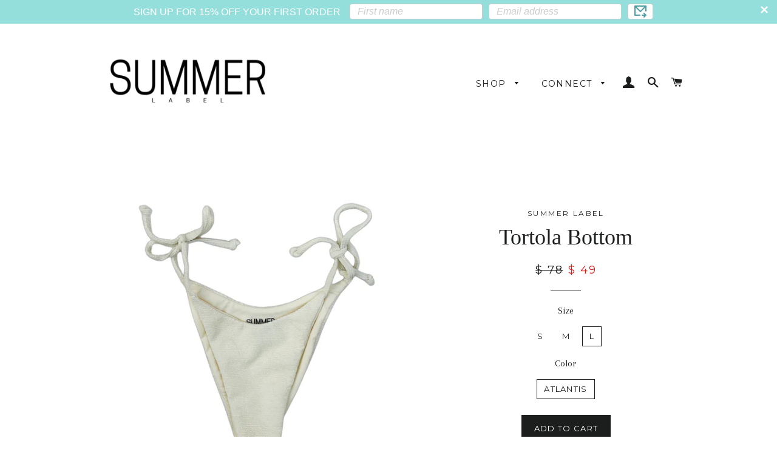

--- FILE ---
content_type: text/html; charset=utf-8
request_url: https://shopsummerlabel.com/collections/summer-label-bottoms/products/tortola-bottom-atlantis
body_size: 19435
content:
<!doctype html>
<!--[if lt IE 7]><html class="no-js lt-ie9 lt-ie8 lt-ie7" lang="en"> <![endif]-->
<!--[if IE 7]><html class="no-js lt-ie9 lt-ie8" lang="en"> <![endif]-->
<!--[if IE 8]><html class="no-js lt-ie9" lang="en"> <![endif]-->
<!--[if IE 9 ]><html class="ie9 no-js"> <![endif]-->
<!--[if (gt IE 9)|!(IE)]><!--> <html class="no-js"> <!--<![endif]-->
<head>

  <!-- Basic page needs ================================================== -->
  <meta charset="utf-8">
  <meta http-equiv="X-UA-Compatible" content="IE=edge,chrome=1">

  
  <link rel="shortcut icon" href="//shopsummerlabel.com/cdn/shop/t/4/assets/favicon.png?v=165150524004050292341556734954" type="image/png" />
  

  <!-- Title and description ================================================== -->
  <title>
  Tortola String Bikini Bottom in atlantis - Summer Label Swimwear
  </title>

  
  <meta name="description" content="The perfect string bikini bottom! The Tortola bottom is a classic string bikini bottom with cheeky coverage. This string bikini bottom sits on the hips and ties at each side. Made from 100% Recycled Fibre.">
  

  <!-- Helpers ================================================== -->
  <!-- /snippets/social-meta-tags.liquid -->


  <meta property="og:type" content="product">
  <meta property="og:title" content="Tortola Bottom">
  <meta property="og:url" content="https://shopsummerlabel.com/products/tortola-bottom-atlantis">
  <meta property="og:description" content="
The perfect string bikini bottom!  The Tortola bottom is a classic string bikini bottom with cheeky coverage. This string bikini bottom sits on the hips and ties at each side.  Made from 100% Recycled Fibre.
Atlantis is a micro terry-like fabric with a buttery soft inside.
Fit Tip: true to size; adjustable ties. (size chart)
Pairs Well With: 
 
More Colors:
 



Shipping Info
Return Policy
">
  
    <meta property="og:image" content="http://shopsummerlabel.com/cdn/shop/files/tortola_atlantis_grande.jpg?v=1683748675">
    <meta property="og:image:secure_url" content="https://shopsummerlabel.com/cdn/shop/files/tortola_atlantis_grande.jpg?v=1683748675">
  
  <meta property="og:price:amount" content="49.00">
  <meta property="og:price:currency" content="USD">

<meta property="og:site_name" content="Summer Label">



  <meta name="twitter:card" content="summary">



  <meta name="twitter:title" content="Tortola Bottom">
  <meta name="twitter:description" content="
The perfect string bikini bottom!  The Tortola bottom is a classic string bikini bottom with cheeky coverage. This string bikini bottom sits on the hips and ties at each side.  Made from 100% Recycle">
  <meta name="twitter:image" content="https://shopsummerlabel.com/cdn/shop/files/tortola_atlantis_large.jpg?v=1683748675">
  <meta name="twitter:image:width" content="480">
  <meta name="twitter:image:height" content="480">


  <link rel="canonical" href="https://shopsummerlabel.com/products/tortola-bottom-atlantis">
  <meta name="viewport" content="width=device-width,initial-scale=1">
  <meta name="theme-color" content="#1c1d1d">

  <!-- CSS ================================================== -->
  <link href="//shopsummerlabel.com/cdn/shop/t/4/assets/timber.scss.css?v=108555332623692116961699896729" rel="stylesheet" type="text/css" media="all" />
  <link href="//shopsummerlabel.com/cdn/shop/t/4/assets/theme.scss.css?v=105115852389024197471699896729" rel="stylesheet" type="text/css" media="all" />
  
  
  
  <link href="//fonts.googleapis.com/css?family=Arapey:400" rel="stylesheet" type="text/css" media="all" />



  
    
    
    <link href="//fonts.googleapis.com/css?family=Montserrat:400" rel="stylesheet" type="text/css" media="all" />
  



  <!-- Header hook for plugins ================================================== -->
  <script>window.performance && window.performance.mark && window.performance.mark('shopify.content_for_header.start');</script><meta id="shopify-digital-wallet" name="shopify-digital-wallet" content="/3938817/digital_wallets/dialog">
<meta name="shopify-checkout-api-token" content="2844608782213a4ea57d56127fff967b">
<link rel="alternate" type="application/json+oembed" href="https://shopsummerlabel.com/products/tortola-bottom-atlantis.oembed">
<script async="async" src="/checkouts/internal/preloads.js?locale=en-US"></script>
<link rel="preconnect" href="https://shop.app" crossorigin="anonymous">
<script async="async" src="https://shop.app/checkouts/internal/preloads.js?locale=en-US&shop_id=3938817" crossorigin="anonymous"></script>
<script id="apple-pay-shop-capabilities" type="application/json">{"shopId":3938817,"countryCode":"US","currencyCode":"USD","merchantCapabilities":["supports3DS"],"merchantId":"gid:\/\/shopify\/Shop\/3938817","merchantName":"Summer Label","requiredBillingContactFields":["postalAddress","email"],"requiredShippingContactFields":["postalAddress","email"],"shippingType":"shipping","supportedNetworks":["visa","masterCard","amex","discover","elo","jcb"],"total":{"type":"pending","label":"Summer Label","amount":"1.00"},"shopifyPaymentsEnabled":true,"supportsSubscriptions":true}</script>
<script id="shopify-features" type="application/json">{"accessToken":"2844608782213a4ea57d56127fff967b","betas":["rich-media-storefront-analytics"],"domain":"shopsummerlabel.com","predictiveSearch":true,"shopId":3938817,"locale":"en"}</script>
<script>var Shopify = Shopify || {};
Shopify.shop = "kaileigh-swimwear.myshopify.com";
Shopify.locale = "en";
Shopify.currency = {"active":"USD","rate":"1.0"};
Shopify.country = "US";
Shopify.theme = {"name":"Brooklyn","id":80563521,"schema_name":null,"schema_version":null,"theme_store_id":730,"role":"main"};
Shopify.theme.handle = "null";
Shopify.theme.style = {"id":null,"handle":null};
Shopify.cdnHost = "shopsummerlabel.com/cdn";
Shopify.routes = Shopify.routes || {};
Shopify.routes.root = "/";</script>
<script type="module">!function(o){(o.Shopify=o.Shopify||{}).modules=!0}(window);</script>
<script>!function(o){function n(){var o=[];function n(){o.push(Array.prototype.slice.apply(arguments))}return n.q=o,n}var t=o.Shopify=o.Shopify||{};t.loadFeatures=n(),t.autoloadFeatures=n()}(window);</script>
<script>
  window.ShopifyPay = window.ShopifyPay || {};
  window.ShopifyPay.apiHost = "shop.app\/pay";
  window.ShopifyPay.redirectState = null;
</script>
<script id="shop-js-analytics" type="application/json">{"pageType":"product"}</script>
<script defer="defer" async type="module" src="//shopsummerlabel.com/cdn/shopifycloud/shop-js/modules/v2/client.init-shop-cart-sync_BN7fPSNr.en.esm.js"></script>
<script defer="defer" async type="module" src="//shopsummerlabel.com/cdn/shopifycloud/shop-js/modules/v2/chunk.common_Cbph3Kss.esm.js"></script>
<script defer="defer" async type="module" src="//shopsummerlabel.com/cdn/shopifycloud/shop-js/modules/v2/chunk.modal_DKumMAJ1.esm.js"></script>
<script type="module">
  await import("//shopsummerlabel.com/cdn/shopifycloud/shop-js/modules/v2/client.init-shop-cart-sync_BN7fPSNr.en.esm.js");
await import("//shopsummerlabel.com/cdn/shopifycloud/shop-js/modules/v2/chunk.common_Cbph3Kss.esm.js");
await import("//shopsummerlabel.com/cdn/shopifycloud/shop-js/modules/v2/chunk.modal_DKumMAJ1.esm.js");

  window.Shopify.SignInWithShop?.initShopCartSync?.({"fedCMEnabled":true,"windoidEnabled":true});

</script>
<script>
  window.Shopify = window.Shopify || {};
  if (!window.Shopify.featureAssets) window.Shopify.featureAssets = {};
  window.Shopify.featureAssets['shop-js'] = {"shop-cart-sync":["modules/v2/client.shop-cart-sync_CJVUk8Jm.en.esm.js","modules/v2/chunk.common_Cbph3Kss.esm.js","modules/v2/chunk.modal_DKumMAJ1.esm.js"],"init-fed-cm":["modules/v2/client.init-fed-cm_7Fvt41F4.en.esm.js","modules/v2/chunk.common_Cbph3Kss.esm.js","modules/v2/chunk.modal_DKumMAJ1.esm.js"],"init-shop-email-lookup-coordinator":["modules/v2/client.init-shop-email-lookup-coordinator_Cc088_bR.en.esm.js","modules/v2/chunk.common_Cbph3Kss.esm.js","modules/v2/chunk.modal_DKumMAJ1.esm.js"],"init-windoid":["modules/v2/client.init-windoid_hPopwJRj.en.esm.js","modules/v2/chunk.common_Cbph3Kss.esm.js","modules/v2/chunk.modal_DKumMAJ1.esm.js"],"shop-button":["modules/v2/client.shop-button_B0jaPSNF.en.esm.js","modules/v2/chunk.common_Cbph3Kss.esm.js","modules/v2/chunk.modal_DKumMAJ1.esm.js"],"shop-cash-offers":["modules/v2/client.shop-cash-offers_DPIskqss.en.esm.js","modules/v2/chunk.common_Cbph3Kss.esm.js","modules/v2/chunk.modal_DKumMAJ1.esm.js"],"shop-toast-manager":["modules/v2/client.shop-toast-manager_CK7RT69O.en.esm.js","modules/v2/chunk.common_Cbph3Kss.esm.js","modules/v2/chunk.modal_DKumMAJ1.esm.js"],"init-shop-cart-sync":["modules/v2/client.init-shop-cart-sync_BN7fPSNr.en.esm.js","modules/v2/chunk.common_Cbph3Kss.esm.js","modules/v2/chunk.modal_DKumMAJ1.esm.js"],"init-customer-accounts-sign-up":["modules/v2/client.init-customer-accounts-sign-up_CfPf4CXf.en.esm.js","modules/v2/client.shop-login-button_DeIztwXF.en.esm.js","modules/v2/chunk.common_Cbph3Kss.esm.js","modules/v2/chunk.modal_DKumMAJ1.esm.js"],"pay-button":["modules/v2/client.pay-button_CgIwFSYN.en.esm.js","modules/v2/chunk.common_Cbph3Kss.esm.js","modules/v2/chunk.modal_DKumMAJ1.esm.js"],"init-customer-accounts":["modules/v2/client.init-customer-accounts_DQ3x16JI.en.esm.js","modules/v2/client.shop-login-button_DeIztwXF.en.esm.js","modules/v2/chunk.common_Cbph3Kss.esm.js","modules/v2/chunk.modal_DKumMAJ1.esm.js"],"avatar":["modules/v2/client.avatar_BTnouDA3.en.esm.js"],"init-shop-for-new-customer-accounts":["modules/v2/client.init-shop-for-new-customer-accounts_CsZy_esa.en.esm.js","modules/v2/client.shop-login-button_DeIztwXF.en.esm.js","modules/v2/chunk.common_Cbph3Kss.esm.js","modules/v2/chunk.modal_DKumMAJ1.esm.js"],"shop-follow-button":["modules/v2/client.shop-follow-button_BRMJjgGd.en.esm.js","modules/v2/chunk.common_Cbph3Kss.esm.js","modules/v2/chunk.modal_DKumMAJ1.esm.js"],"checkout-modal":["modules/v2/client.checkout-modal_B9Drz_yf.en.esm.js","modules/v2/chunk.common_Cbph3Kss.esm.js","modules/v2/chunk.modal_DKumMAJ1.esm.js"],"shop-login-button":["modules/v2/client.shop-login-button_DeIztwXF.en.esm.js","modules/v2/chunk.common_Cbph3Kss.esm.js","modules/v2/chunk.modal_DKumMAJ1.esm.js"],"lead-capture":["modules/v2/client.lead-capture_DXYzFM3R.en.esm.js","modules/v2/chunk.common_Cbph3Kss.esm.js","modules/v2/chunk.modal_DKumMAJ1.esm.js"],"shop-login":["modules/v2/client.shop-login_CA5pJqmO.en.esm.js","modules/v2/chunk.common_Cbph3Kss.esm.js","modules/v2/chunk.modal_DKumMAJ1.esm.js"],"payment-terms":["modules/v2/client.payment-terms_BxzfvcZJ.en.esm.js","modules/v2/chunk.common_Cbph3Kss.esm.js","modules/v2/chunk.modal_DKumMAJ1.esm.js"]};
</script>
<script>(function() {
  var isLoaded = false;
  function asyncLoad() {
    if (isLoaded) return;
    isLoaded = true;
    var urls = ["https:\/\/cdn.seguno.com\/storefront.js?v=1.0.0\u0026id=42eecc35a9fd4c4891ed13add154e4cf\u0026bv=1625227184000\u0026cv=1589384741000\u0026shop=kaileigh-swimwear.myshopify.com"];
    for (var i = 0; i < urls.length; i++) {
      var s = document.createElement('script');
      s.type = 'text/javascript';
      s.async = true;
      s.src = urls[i];
      var x = document.getElementsByTagName('script')[0];
      x.parentNode.insertBefore(s, x);
    }
  };
  if(window.attachEvent) {
    window.attachEvent('onload', asyncLoad);
  } else {
    window.addEventListener('load', asyncLoad, false);
  }
})();</script>
<script id="__st">var __st={"a":3938817,"offset":-18000,"reqid":"83754f45-0d84-4b4a-ad0f-389bef976044-1770031371","pageurl":"shopsummerlabel.com\/collections\/summer-label-bottoms\/products\/tortola-bottom-atlantis","u":"c1bda242e122","p":"product","rtyp":"product","rid":7773328212118};</script>
<script>window.ShopifyPaypalV4VisibilityTracking = true;</script>
<script id="captcha-bootstrap">!function(){'use strict';const t='contact',e='account',n='new_comment',o=[[t,t],['blogs',n],['comments',n],[t,'customer']],c=[[e,'customer_login'],[e,'guest_login'],[e,'recover_customer_password'],[e,'create_customer']],r=t=>t.map((([t,e])=>`form[action*='/${t}']:not([data-nocaptcha='true']) input[name='form_type'][value='${e}']`)).join(','),a=t=>()=>t?[...document.querySelectorAll(t)].map((t=>t.form)):[];function s(){const t=[...o],e=r(t);return a(e)}const i='password',u='form_key',d=['recaptcha-v3-token','g-recaptcha-response','h-captcha-response',i],f=()=>{try{return window.sessionStorage}catch{return}},m='__shopify_v',_=t=>t.elements[u];function p(t,e,n=!1){try{const o=window.sessionStorage,c=JSON.parse(o.getItem(e)),{data:r}=function(t){const{data:e,action:n}=t;return t[m]||n?{data:e,action:n}:{data:t,action:n}}(c);for(const[e,n]of Object.entries(r))t.elements[e]&&(t.elements[e].value=n);n&&o.removeItem(e)}catch(o){console.error('form repopulation failed',{error:o})}}const l='form_type',E='cptcha';function T(t){t.dataset[E]=!0}const w=window,h=w.document,L='Shopify',v='ce_forms',y='captcha';let A=!1;((t,e)=>{const n=(g='f06e6c50-85a8-45c8-87d0-21a2b65856fe',I='https://cdn.shopify.com/shopifycloud/storefront-forms-hcaptcha/ce_storefront_forms_captcha_hcaptcha.v1.5.2.iife.js',D={infoText:'Protected by hCaptcha',privacyText:'Privacy',termsText:'Terms'},(t,e,n)=>{const o=w[L][v],c=o.bindForm;if(c)return c(t,g,e,D).then(n);var r;o.q.push([[t,g,e,D],n]),r=I,A||(h.body.append(Object.assign(h.createElement('script'),{id:'captcha-provider',async:!0,src:r})),A=!0)});var g,I,D;w[L]=w[L]||{},w[L][v]=w[L][v]||{},w[L][v].q=[],w[L][y]=w[L][y]||{},w[L][y].protect=function(t,e){n(t,void 0,e),T(t)},Object.freeze(w[L][y]),function(t,e,n,w,h,L){const[v,y,A,g]=function(t,e,n){const i=e?o:[],u=t?c:[],d=[...i,...u],f=r(d),m=r(i),_=r(d.filter((([t,e])=>n.includes(e))));return[a(f),a(m),a(_),s()]}(w,h,L),I=t=>{const e=t.target;return e instanceof HTMLFormElement?e:e&&e.form},D=t=>v().includes(t);t.addEventListener('submit',(t=>{const e=I(t);if(!e)return;const n=D(e)&&!e.dataset.hcaptchaBound&&!e.dataset.recaptchaBound,o=_(e),c=g().includes(e)&&(!o||!o.value);(n||c)&&t.preventDefault(),c&&!n&&(function(t){try{if(!f())return;!function(t){const e=f();if(!e)return;const n=_(t);if(!n)return;const o=n.value;o&&e.removeItem(o)}(t);const e=Array.from(Array(32),(()=>Math.random().toString(36)[2])).join('');!function(t,e){_(t)||t.append(Object.assign(document.createElement('input'),{type:'hidden',name:u})),t.elements[u].value=e}(t,e),function(t,e){const n=f();if(!n)return;const o=[...t.querySelectorAll(`input[type='${i}']`)].map((({name:t})=>t)),c=[...d,...o],r={};for(const[a,s]of new FormData(t).entries())c.includes(a)||(r[a]=s);n.setItem(e,JSON.stringify({[m]:1,action:t.action,data:r}))}(t,e)}catch(e){console.error('failed to persist form',e)}}(e),e.submit())}));const S=(t,e)=>{t&&!t.dataset[E]&&(n(t,e.some((e=>e===t))),T(t))};for(const o of['focusin','change'])t.addEventListener(o,(t=>{const e=I(t);D(e)&&S(e,y())}));const B=e.get('form_key'),M=e.get(l),P=B&&M;t.addEventListener('DOMContentLoaded',(()=>{const t=y();if(P)for(const e of t)e.elements[l].value===M&&p(e,B);[...new Set([...A(),...v().filter((t=>'true'===t.dataset.shopifyCaptcha))])].forEach((e=>S(e,t)))}))}(h,new URLSearchParams(w.location.search),n,t,e,['guest_login'])})(!0,!0)}();</script>
<script integrity="sha256-4kQ18oKyAcykRKYeNunJcIwy7WH5gtpwJnB7kiuLZ1E=" data-source-attribution="shopify.loadfeatures" defer="defer" src="//shopsummerlabel.com/cdn/shopifycloud/storefront/assets/storefront/load_feature-a0a9edcb.js" crossorigin="anonymous"></script>
<script crossorigin="anonymous" defer="defer" src="//shopsummerlabel.com/cdn/shopifycloud/storefront/assets/shopify_pay/storefront-65b4c6d7.js?v=20250812"></script>
<script data-source-attribution="shopify.dynamic_checkout.dynamic.init">var Shopify=Shopify||{};Shopify.PaymentButton=Shopify.PaymentButton||{isStorefrontPortableWallets:!0,init:function(){window.Shopify.PaymentButton.init=function(){};var t=document.createElement("script");t.src="https://shopsummerlabel.com/cdn/shopifycloud/portable-wallets/latest/portable-wallets.en.js",t.type="module",document.head.appendChild(t)}};
</script>
<script data-source-attribution="shopify.dynamic_checkout.buyer_consent">
  function portableWalletsHideBuyerConsent(e){var t=document.getElementById("shopify-buyer-consent"),n=document.getElementById("shopify-subscription-policy-button");t&&n&&(t.classList.add("hidden"),t.setAttribute("aria-hidden","true"),n.removeEventListener("click",e))}function portableWalletsShowBuyerConsent(e){var t=document.getElementById("shopify-buyer-consent"),n=document.getElementById("shopify-subscription-policy-button");t&&n&&(t.classList.remove("hidden"),t.removeAttribute("aria-hidden"),n.addEventListener("click",e))}window.Shopify?.PaymentButton&&(window.Shopify.PaymentButton.hideBuyerConsent=portableWalletsHideBuyerConsent,window.Shopify.PaymentButton.showBuyerConsent=portableWalletsShowBuyerConsent);
</script>
<script data-source-attribution="shopify.dynamic_checkout.cart.bootstrap">document.addEventListener("DOMContentLoaded",(function(){function t(){return document.querySelector("shopify-accelerated-checkout-cart, shopify-accelerated-checkout")}if(t())Shopify.PaymentButton.init();else{new MutationObserver((function(e,n){t()&&(Shopify.PaymentButton.init(),n.disconnect())})).observe(document.body,{childList:!0,subtree:!0})}}));
</script>
<link id="shopify-accelerated-checkout-styles" rel="stylesheet" media="screen" href="https://shopsummerlabel.com/cdn/shopifycloud/portable-wallets/latest/accelerated-checkout-backwards-compat.css" crossorigin="anonymous">
<style id="shopify-accelerated-checkout-cart">
        #shopify-buyer-consent {
  margin-top: 1em;
  display: inline-block;
  width: 100%;
}

#shopify-buyer-consent.hidden {
  display: none;
}

#shopify-subscription-policy-button {
  background: none;
  border: none;
  padding: 0;
  text-decoration: underline;
  font-size: inherit;
  cursor: pointer;
}

#shopify-subscription-policy-button::before {
  box-shadow: none;
}

      </style>

<script>window.performance && window.performance.mark && window.performance.mark('shopify.content_for_header.end');</script>
  <!-- /snippets/oldIE-js.liquid -->


<!--[if lt IE 9]>
<script src="//cdnjs.cloudflare.com/ajax/libs/html5shiv/3.7.2/html5shiv.min.js" type="text/javascript"></script>
<script src="//shopsummerlabel.com/cdn/shop/t/4/assets/respond.min.js?v=52248677837542619231452196064" type="text/javascript"></script>
<link href="//shopsummerlabel.com/cdn/shop/t/4/assets/respond-proxy.html" id="respond-proxy" rel="respond-proxy" />
<link href="//shopsummerlabel.com/search?q=2d8dc789d6d08fec2afd25e683c99e35" id="respond-redirect" rel="respond-redirect" />
<script src="//shopsummerlabel.com/search?q=2d8dc789d6d08fec2afd25e683c99e35" type="text/javascript"></script>
<![endif]-->


<!--[if (lte IE 9) ]><script src="//shopsummerlabel.com/cdn/shop/t/4/assets/match-media.min.js?v=389" type="text/javascript"></script><![endif]-->


  <script src="//ajax.googleapis.com/ajax/libs/jquery/1.11.0/jquery.min.js" type="text/javascript"></script>
  <script src="//shopsummerlabel.com/cdn/shop/t/4/assets/modernizr.min.js?v=21391054748206432451452196064" type="text/javascript"></script>

  
  

  <script src="https://shopoe.net/app.js"></script>
  <meta name="p:domain_verify" content="b6f7ae8477f6b29a07a754b920c4a628"/>
<link href="https://monorail-edge.shopifysvc.com" rel="dns-prefetch">
<script>(function(){if ("sendBeacon" in navigator && "performance" in window) {try {var session_token_from_headers = performance.getEntriesByType('navigation')[0].serverTiming.find(x => x.name == '_s').description;} catch {var session_token_from_headers = undefined;}var session_cookie_matches = document.cookie.match(/_shopify_s=([^;]*)/);var session_token_from_cookie = session_cookie_matches && session_cookie_matches.length === 2 ? session_cookie_matches[1] : "";var session_token = session_token_from_headers || session_token_from_cookie || "";function handle_abandonment_event(e) {var entries = performance.getEntries().filter(function(entry) {return /monorail-edge.shopifysvc.com/.test(entry.name);});if (!window.abandonment_tracked && entries.length === 0) {window.abandonment_tracked = true;var currentMs = Date.now();var navigation_start = performance.timing.navigationStart;var payload = {shop_id: 3938817,url: window.location.href,navigation_start,duration: currentMs - navigation_start,session_token,page_type: "product"};window.navigator.sendBeacon("https://monorail-edge.shopifysvc.com/v1/produce", JSON.stringify({schema_id: "online_store_buyer_site_abandonment/1.1",payload: payload,metadata: {event_created_at_ms: currentMs,event_sent_at_ms: currentMs}}));}}window.addEventListener('pagehide', handle_abandonment_event);}}());</script>
<script id="web-pixels-manager-setup">(function e(e,d,r,n,o){if(void 0===o&&(o={}),!Boolean(null===(a=null===(i=window.Shopify)||void 0===i?void 0:i.analytics)||void 0===a?void 0:a.replayQueue)){var i,a;window.Shopify=window.Shopify||{};var t=window.Shopify;t.analytics=t.analytics||{};var s=t.analytics;s.replayQueue=[],s.publish=function(e,d,r){return s.replayQueue.push([e,d,r]),!0};try{self.performance.mark("wpm:start")}catch(e){}var l=function(){var e={modern:/Edge?\/(1{2}[4-9]|1[2-9]\d|[2-9]\d{2}|\d{4,})\.\d+(\.\d+|)|Firefox\/(1{2}[4-9]|1[2-9]\d|[2-9]\d{2}|\d{4,})\.\d+(\.\d+|)|Chrom(ium|e)\/(9{2}|\d{3,})\.\d+(\.\d+|)|(Maci|X1{2}).+ Version\/(15\.\d+|(1[6-9]|[2-9]\d|\d{3,})\.\d+)([,.]\d+|)( \(\w+\)|)( Mobile\/\w+|) Safari\/|Chrome.+OPR\/(9{2}|\d{3,})\.\d+\.\d+|(CPU[ +]OS|iPhone[ +]OS|CPU[ +]iPhone|CPU IPhone OS|CPU iPad OS)[ +]+(15[._]\d+|(1[6-9]|[2-9]\d|\d{3,})[._]\d+)([._]\d+|)|Android:?[ /-](13[3-9]|1[4-9]\d|[2-9]\d{2}|\d{4,})(\.\d+|)(\.\d+|)|Android.+Firefox\/(13[5-9]|1[4-9]\d|[2-9]\d{2}|\d{4,})\.\d+(\.\d+|)|Android.+Chrom(ium|e)\/(13[3-9]|1[4-9]\d|[2-9]\d{2}|\d{4,})\.\d+(\.\d+|)|SamsungBrowser\/([2-9]\d|\d{3,})\.\d+/,legacy:/Edge?\/(1[6-9]|[2-9]\d|\d{3,})\.\d+(\.\d+|)|Firefox\/(5[4-9]|[6-9]\d|\d{3,})\.\d+(\.\d+|)|Chrom(ium|e)\/(5[1-9]|[6-9]\d|\d{3,})\.\d+(\.\d+|)([\d.]+$|.*Safari\/(?![\d.]+ Edge\/[\d.]+$))|(Maci|X1{2}).+ Version\/(10\.\d+|(1[1-9]|[2-9]\d|\d{3,})\.\d+)([,.]\d+|)( \(\w+\)|)( Mobile\/\w+|) Safari\/|Chrome.+OPR\/(3[89]|[4-9]\d|\d{3,})\.\d+\.\d+|(CPU[ +]OS|iPhone[ +]OS|CPU[ +]iPhone|CPU IPhone OS|CPU iPad OS)[ +]+(10[._]\d+|(1[1-9]|[2-9]\d|\d{3,})[._]\d+)([._]\d+|)|Android:?[ /-](13[3-9]|1[4-9]\d|[2-9]\d{2}|\d{4,})(\.\d+|)(\.\d+|)|Mobile Safari.+OPR\/([89]\d|\d{3,})\.\d+\.\d+|Android.+Firefox\/(13[5-9]|1[4-9]\d|[2-9]\d{2}|\d{4,})\.\d+(\.\d+|)|Android.+Chrom(ium|e)\/(13[3-9]|1[4-9]\d|[2-9]\d{2}|\d{4,})\.\d+(\.\d+|)|Android.+(UC? ?Browser|UCWEB|U3)[ /]?(15\.([5-9]|\d{2,})|(1[6-9]|[2-9]\d|\d{3,})\.\d+)\.\d+|SamsungBrowser\/(5\.\d+|([6-9]|\d{2,})\.\d+)|Android.+MQ{2}Browser\/(14(\.(9|\d{2,})|)|(1[5-9]|[2-9]\d|\d{3,})(\.\d+|))(\.\d+|)|K[Aa][Ii]OS\/(3\.\d+|([4-9]|\d{2,})\.\d+)(\.\d+|)/},d=e.modern,r=e.legacy,n=navigator.userAgent;return n.match(d)?"modern":n.match(r)?"legacy":"unknown"}(),u="modern"===l?"modern":"legacy",c=(null!=n?n:{modern:"",legacy:""})[u],f=function(e){return[e.baseUrl,"/wpm","/b",e.hashVersion,"modern"===e.buildTarget?"m":"l",".js"].join("")}({baseUrl:d,hashVersion:r,buildTarget:u}),m=function(e){var d=e.version,r=e.bundleTarget,n=e.surface,o=e.pageUrl,i=e.monorailEndpoint;return{emit:function(e){var a=e.status,t=e.errorMsg,s=(new Date).getTime(),l=JSON.stringify({metadata:{event_sent_at_ms:s},events:[{schema_id:"web_pixels_manager_load/3.1",payload:{version:d,bundle_target:r,page_url:o,status:a,surface:n,error_msg:t},metadata:{event_created_at_ms:s}}]});if(!i)return console&&console.warn&&console.warn("[Web Pixels Manager] No Monorail endpoint provided, skipping logging."),!1;try{return self.navigator.sendBeacon.bind(self.navigator)(i,l)}catch(e){}var u=new XMLHttpRequest;try{return u.open("POST",i,!0),u.setRequestHeader("Content-Type","text/plain"),u.send(l),!0}catch(e){return console&&console.warn&&console.warn("[Web Pixels Manager] Got an unhandled error while logging to Monorail."),!1}}}}({version:r,bundleTarget:l,surface:e.surface,pageUrl:self.location.href,monorailEndpoint:e.monorailEndpoint});try{o.browserTarget=l,function(e){var d=e.src,r=e.async,n=void 0===r||r,o=e.onload,i=e.onerror,a=e.sri,t=e.scriptDataAttributes,s=void 0===t?{}:t,l=document.createElement("script"),u=document.querySelector("head"),c=document.querySelector("body");if(l.async=n,l.src=d,a&&(l.integrity=a,l.crossOrigin="anonymous"),s)for(var f in s)if(Object.prototype.hasOwnProperty.call(s,f))try{l.dataset[f]=s[f]}catch(e){}if(o&&l.addEventListener("load",o),i&&l.addEventListener("error",i),u)u.appendChild(l);else{if(!c)throw new Error("Did not find a head or body element to append the script");c.appendChild(l)}}({src:f,async:!0,onload:function(){if(!function(){var e,d;return Boolean(null===(d=null===(e=window.Shopify)||void 0===e?void 0:e.analytics)||void 0===d?void 0:d.initialized)}()){var d=window.webPixelsManager.init(e)||void 0;if(d){var r=window.Shopify.analytics;r.replayQueue.forEach((function(e){var r=e[0],n=e[1],o=e[2];d.publishCustomEvent(r,n,o)})),r.replayQueue=[],r.publish=d.publishCustomEvent,r.visitor=d.visitor,r.initialized=!0}}},onerror:function(){return m.emit({status:"failed",errorMsg:"".concat(f," has failed to load")})},sri:function(e){var d=/^sha384-[A-Za-z0-9+/=]+$/;return"string"==typeof e&&d.test(e)}(c)?c:"",scriptDataAttributes:o}),m.emit({status:"loading"})}catch(e){m.emit({status:"failed",errorMsg:(null==e?void 0:e.message)||"Unknown error"})}}})({shopId: 3938817,storefrontBaseUrl: "https://shopsummerlabel.com",extensionsBaseUrl: "https://extensions.shopifycdn.com/cdn/shopifycloud/web-pixels-manager",monorailEndpoint: "https://monorail-edge.shopifysvc.com/unstable/produce_batch",surface: "storefront-renderer",enabledBetaFlags: ["2dca8a86"],webPixelsConfigList: [{"id":"283508886","configuration":"{\"pixel_id\":\"226002124630178\",\"pixel_type\":\"facebook_pixel\",\"metaapp_system_user_token\":\"-\"}","eventPayloadVersion":"v1","runtimeContext":"OPEN","scriptVersion":"ca16bc87fe92b6042fbaa3acc2fbdaa6","type":"APP","apiClientId":2329312,"privacyPurposes":["ANALYTICS","MARKETING","SALE_OF_DATA"],"dataSharingAdjustments":{"protectedCustomerApprovalScopes":["read_customer_address","read_customer_email","read_customer_name","read_customer_personal_data","read_customer_phone"]}},{"id":"58097814","configuration":"{\"tagID\":\"2613782897791\"}","eventPayloadVersion":"v1","runtimeContext":"STRICT","scriptVersion":"18031546ee651571ed29edbe71a3550b","type":"APP","apiClientId":3009811,"privacyPurposes":["ANALYTICS","MARKETING","SALE_OF_DATA"],"dataSharingAdjustments":{"protectedCustomerApprovalScopes":["read_customer_address","read_customer_email","read_customer_name","read_customer_personal_data","read_customer_phone"]}},{"id":"shopify-app-pixel","configuration":"{}","eventPayloadVersion":"v1","runtimeContext":"STRICT","scriptVersion":"0450","apiClientId":"shopify-pixel","type":"APP","privacyPurposes":["ANALYTICS","MARKETING"]},{"id":"shopify-custom-pixel","eventPayloadVersion":"v1","runtimeContext":"LAX","scriptVersion":"0450","apiClientId":"shopify-pixel","type":"CUSTOM","privacyPurposes":["ANALYTICS","MARKETING"]}],isMerchantRequest: false,initData: {"shop":{"name":"Summer Label","paymentSettings":{"currencyCode":"USD"},"myshopifyDomain":"kaileigh-swimwear.myshopify.com","countryCode":"US","storefrontUrl":"https:\/\/shopsummerlabel.com"},"customer":null,"cart":null,"checkout":null,"productVariants":[{"price":{"amount":49.0,"currencyCode":"USD"},"product":{"title":"Tortola Bottom","vendor":"Summer Label","id":"7773328212118","untranslatedTitle":"Tortola Bottom","url":"\/products\/tortola-bottom-atlantis","type":"Bikini"},"id":"42592651870358","image":{"src":"\/\/shopsummerlabel.com\/cdn\/shop\/files\/tortola_atlantis.jpg?v=1683748675"},"sku":null,"title":"S \/ ATLANTIS","untranslatedTitle":"S \/ ATLANTIS"},{"price":{"amount":49.0,"currencyCode":"USD"},"product":{"title":"Tortola Bottom","vendor":"Summer Label","id":"7773328212118","untranslatedTitle":"Tortola Bottom","url":"\/products\/tortola-bottom-atlantis","type":"Bikini"},"id":"42592651903126","image":{"src":"\/\/shopsummerlabel.com\/cdn\/shop\/files\/tortola_atlantis.jpg?v=1683748675"},"sku":null,"title":"M \/ ATLANTIS","untranslatedTitle":"M \/ ATLANTIS"},{"price":{"amount":49.0,"currencyCode":"USD"},"product":{"title":"Tortola Bottom","vendor":"Summer Label","id":"7773328212118","untranslatedTitle":"Tortola Bottom","url":"\/products\/tortola-bottom-atlantis","type":"Bikini"},"id":"42592651935894","image":{"src":"\/\/shopsummerlabel.com\/cdn\/shop\/files\/tortola_atlantis.jpg?v=1683748675"},"sku":null,"title":"L \/ ATLANTIS","untranslatedTitle":"L \/ ATLANTIS"}],"purchasingCompany":null},},"https://shopsummerlabel.com/cdn","1d2a099fw23dfb22ep557258f5m7a2edbae",{"modern":"","legacy":""},{"shopId":"3938817","storefrontBaseUrl":"https:\/\/shopsummerlabel.com","extensionBaseUrl":"https:\/\/extensions.shopifycdn.com\/cdn\/shopifycloud\/web-pixels-manager","surface":"storefront-renderer","enabledBetaFlags":"[\"2dca8a86\"]","isMerchantRequest":"false","hashVersion":"1d2a099fw23dfb22ep557258f5m7a2edbae","publish":"custom","events":"[[\"page_viewed\",{}],[\"product_viewed\",{\"productVariant\":{\"price\":{\"amount\":49.0,\"currencyCode\":\"USD\"},\"product\":{\"title\":\"Tortola Bottom\",\"vendor\":\"Summer Label\",\"id\":\"7773328212118\",\"untranslatedTitle\":\"Tortola Bottom\",\"url\":\"\/products\/tortola-bottom-atlantis\",\"type\":\"Bikini\"},\"id\":\"42592651935894\",\"image\":{\"src\":\"\/\/shopsummerlabel.com\/cdn\/shop\/files\/tortola_atlantis.jpg?v=1683748675\"},\"sku\":null,\"title\":\"L \/ ATLANTIS\",\"untranslatedTitle\":\"L \/ ATLANTIS\"}}]]"});</script><script>
  window.ShopifyAnalytics = window.ShopifyAnalytics || {};
  window.ShopifyAnalytics.meta = window.ShopifyAnalytics.meta || {};
  window.ShopifyAnalytics.meta.currency = 'USD';
  var meta = {"product":{"id":7773328212118,"gid":"gid:\/\/shopify\/Product\/7773328212118","vendor":"Summer Label","type":"Bikini","handle":"tortola-bottom-atlantis","variants":[{"id":42592651870358,"price":4900,"name":"Tortola Bottom - S \/ ATLANTIS","public_title":"S \/ ATLANTIS","sku":null},{"id":42592651903126,"price":4900,"name":"Tortola Bottom - M \/ ATLANTIS","public_title":"M \/ ATLANTIS","sku":null},{"id":42592651935894,"price":4900,"name":"Tortola Bottom - L \/ ATLANTIS","public_title":"L \/ ATLANTIS","sku":null}],"remote":false},"page":{"pageType":"product","resourceType":"product","resourceId":7773328212118,"requestId":"83754f45-0d84-4b4a-ad0f-389bef976044-1770031371"}};
  for (var attr in meta) {
    window.ShopifyAnalytics.meta[attr] = meta[attr];
  }
</script>
<script class="analytics">
  (function () {
    var customDocumentWrite = function(content) {
      var jquery = null;

      if (window.jQuery) {
        jquery = window.jQuery;
      } else if (window.Checkout && window.Checkout.$) {
        jquery = window.Checkout.$;
      }

      if (jquery) {
        jquery('body').append(content);
      }
    };

    var hasLoggedConversion = function(token) {
      if (token) {
        return document.cookie.indexOf('loggedConversion=' + token) !== -1;
      }
      return false;
    }

    var setCookieIfConversion = function(token) {
      if (token) {
        var twoMonthsFromNow = new Date(Date.now());
        twoMonthsFromNow.setMonth(twoMonthsFromNow.getMonth() + 2);

        document.cookie = 'loggedConversion=' + token + '; expires=' + twoMonthsFromNow;
      }
    }

    var trekkie = window.ShopifyAnalytics.lib = window.trekkie = window.trekkie || [];
    if (trekkie.integrations) {
      return;
    }
    trekkie.methods = [
      'identify',
      'page',
      'ready',
      'track',
      'trackForm',
      'trackLink'
    ];
    trekkie.factory = function(method) {
      return function() {
        var args = Array.prototype.slice.call(arguments);
        args.unshift(method);
        trekkie.push(args);
        return trekkie;
      };
    };
    for (var i = 0; i < trekkie.methods.length; i++) {
      var key = trekkie.methods[i];
      trekkie[key] = trekkie.factory(key);
    }
    trekkie.load = function(config) {
      trekkie.config = config || {};
      trekkie.config.initialDocumentCookie = document.cookie;
      var first = document.getElementsByTagName('script')[0];
      var script = document.createElement('script');
      script.type = 'text/javascript';
      script.onerror = function(e) {
        var scriptFallback = document.createElement('script');
        scriptFallback.type = 'text/javascript';
        scriptFallback.onerror = function(error) {
                var Monorail = {
      produce: function produce(monorailDomain, schemaId, payload) {
        var currentMs = new Date().getTime();
        var event = {
          schema_id: schemaId,
          payload: payload,
          metadata: {
            event_created_at_ms: currentMs,
            event_sent_at_ms: currentMs
          }
        };
        return Monorail.sendRequest("https://" + monorailDomain + "/v1/produce", JSON.stringify(event));
      },
      sendRequest: function sendRequest(endpointUrl, payload) {
        // Try the sendBeacon API
        if (window && window.navigator && typeof window.navigator.sendBeacon === 'function' && typeof window.Blob === 'function' && !Monorail.isIos12()) {
          var blobData = new window.Blob([payload], {
            type: 'text/plain'
          });

          if (window.navigator.sendBeacon(endpointUrl, blobData)) {
            return true;
          } // sendBeacon was not successful

        } // XHR beacon

        var xhr = new XMLHttpRequest();

        try {
          xhr.open('POST', endpointUrl);
          xhr.setRequestHeader('Content-Type', 'text/plain');
          xhr.send(payload);
        } catch (e) {
          console.log(e);
        }

        return false;
      },
      isIos12: function isIos12() {
        return window.navigator.userAgent.lastIndexOf('iPhone; CPU iPhone OS 12_') !== -1 || window.navigator.userAgent.lastIndexOf('iPad; CPU OS 12_') !== -1;
      }
    };
    Monorail.produce('monorail-edge.shopifysvc.com',
      'trekkie_storefront_load_errors/1.1',
      {shop_id: 3938817,
      theme_id: 80563521,
      app_name: "storefront",
      context_url: window.location.href,
      source_url: "//shopsummerlabel.com/cdn/s/trekkie.storefront.c59ea00e0474b293ae6629561379568a2d7c4bba.min.js"});

        };
        scriptFallback.async = true;
        scriptFallback.src = '//shopsummerlabel.com/cdn/s/trekkie.storefront.c59ea00e0474b293ae6629561379568a2d7c4bba.min.js';
        first.parentNode.insertBefore(scriptFallback, first);
      };
      script.async = true;
      script.src = '//shopsummerlabel.com/cdn/s/trekkie.storefront.c59ea00e0474b293ae6629561379568a2d7c4bba.min.js';
      first.parentNode.insertBefore(script, first);
    };
    trekkie.load(
      {"Trekkie":{"appName":"storefront","development":false,"defaultAttributes":{"shopId":3938817,"isMerchantRequest":null,"themeId":80563521,"themeCityHash":"16542549531210475611","contentLanguage":"en","currency":"USD","eventMetadataId":"f8ccab29-78e5-4812-b01a-1f4f25673d25"},"isServerSideCookieWritingEnabled":true,"monorailRegion":"shop_domain","enabledBetaFlags":["65f19447","b5387b81"]},"Session Attribution":{},"S2S":{"facebookCapiEnabled":true,"source":"trekkie-storefront-renderer","apiClientId":580111}}
    );

    var loaded = false;
    trekkie.ready(function() {
      if (loaded) return;
      loaded = true;

      window.ShopifyAnalytics.lib = window.trekkie;

      var originalDocumentWrite = document.write;
      document.write = customDocumentWrite;
      try { window.ShopifyAnalytics.merchantGoogleAnalytics.call(this); } catch(error) {};
      document.write = originalDocumentWrite;

      window.ShopifyAnalytics.lib.page(null,{"pageType":"product","resourceType":"product","resourceId":7773328212118,"requestId":"83754f45-0d84-4b4a-ad0f-389bef976044-1770031371","shopifyEmitted":true});

      var match = window.location.pathname.match(/checkouts\/(.+)\/(thank_you|post_purchase)/)
      var token = match? match[1]: undefined;
      if (!hasLoggedConversion(token)) {
        setCookieIfConversion(token);
        window.ShopifyAnalytics.lib.track("Viewed Product",{"currency":"USD","variantId":42592651870358,"productId":7773328212118,"productGid":"gid:\/\/shopify\/Product\/7773328212118","name":"Tortola Bottom - S \/ ATLANTIS","price":"49.00","sku":null,"brand":"Summer Label","variant":"S \/ ATLANTIS","category":"Bikini","nonInteraction":true,"remote":false},undefined,undefined,{"shopifyEmitted":true});
      window.ShopifyAnalytics.lib.track("monorail:\/\/trekkie_storefront_viewed_product\/1.1",{"currency":"USD","variantId":42592651870358,"productId":7773328212118,"productGid":"gid:\/\/shopify\/Product\/7773328212118","name":"Tortola Bottom - S \/ ATLANTIS","price":"49.00","sku":null,"brand":"Summer Label","variant":"S \/ ATLANTIS","category":"Bikini","nonInteraction":true,"remote":false,"referer":"https:\/\/shopsummerlabel.com\/collections\/summer-label-bottoms\/products\/tortola-bottom-atlantis"});
      }
    });


        var eventsListenerScript = document.createElement('script');
        eventsListenerScript.async = true;
        eventsListenerScript.src = "//shopsummerlabel.com/cdn/shopifycloud/storefront/assets/shop_events_listener-3da45d37.js";
        document.getElementsByTagName('head')[0].appendChild(eventsListenerScript);

})();</script>
  <script>
  if (!window.ga || (window.ga && typeof window.ga !== 'function')) {
    window.ga = function ga() {
      (window.ga.q = window.ga.q || []).push(arguments);
      if (window.Shopify && window.Shopify.analytics && typeof window.Shopify.analytics.publish === 'function') {
        window.Shopify.analytics.publish("ga_stub_called", {}, {sendTo: "google_osp_migration"});
      }
      console.error("Shopify's Google Analytics stub called with:", Array.from(arguments), "\nSee https://help.shopify.com/manual/promoting-marketing/pixels/pixel-migration#google for more information.");
    };
    if (window.Shopify && window.Shopify.analytics && typeof window.Shopify.analytics.publish === 'function') {
      window.Shopify.analytics.publish("ga_stub_initialized", {}, {sendTo: "google_osp_migration"});
    }
  }
</script>
<script
  defer
  src="https://shopsummerlabel.com/cdn/shopifycloud/perf-kit/shopify-perf-kit-3.1.0.min.js"
  data-application="storefront-renderer"
  data-shop-id="3938817"
  data-render-region="gcp-us-central1"
  data-page-type="product"
  data-theme-instance-id="80563521"
  data-theme-name=""
  data-theme-version=""
  data-monorail-region="shop_domain"
  data-resource-timing-sampling-rate="10"
  data-shs="true"
  data-shs-beacon="true"
  data-shs-export-with-fetch="true"
  data-shs-logs-sample-rate="1"
  data-shs-beacon-endpoint="https://shopsummerlabel.com/api/collect"
></script>
</head>


<body id="tortola-string-bikini-bottom-in-atlantis-summer-label-swimwear" class="template-product">
<!-- Start of Littledata - Fix Google Analytics Script-->

			<script name="littledata-tracking-tag">
			(function(){
				//LittledataLayer to provide product details for Fix Google Analytics app
				//Version v2.2
				//POLL_TRACKER: OFF

				var LittledataLayer = {};
				LittledataLayer.ecommerce = {
						'currencyCode' : 'USD',
						'impressions' : []
					};
				
					
						 var product = {"id":7773328212118,"title":"Tortola Bottom","handle":"tortola-bottom-atlantis","description":"\u003cmeta charset=\"utf-8\"\u003e\u003cmeta charset=\"utf-8\"\u003e\u003cmeta charset=\"utf-8\"\u003e\n\u003cp\u003e\u003cmeta charset=\"utf-8\"\u003e\u003cmeta charset=\"utf-8\"\u003e\u003cspan data-mce-fragment=\"1\"\u003eThe perfect string bikini bottom!  The Tortola bottom is \u003c\/span\u003e\u003cspan data-mce-fragment=\"1\"\u003ea\u003c\/span\u003e\u003cspan data-mce-fragment=\"1\"\u003e classic string bikini bottom with \u003c\/span\u003e\u003cspan data-mce-fragment=\"1\"\u003echeeky\u003c\/span\u003e\u003cspan data-mce-fragment=\"1\"\u003e coverage. This string bikini bottom sits on the hips and ties at each side.  \u003c\/span\u003e\u003cmeta charset=\"utf-8\"\u003e\u003cem data-mce-fragment=\"1\"\u003e\u003cstrong data-mce-fragment=\"1\"\u003eMade from 100% Recycled Fibre.\u003c\/strong\u003e\u003c\/em\u003e\u003cbr\u003e\u003cmeta charset=\"utf-8\"\u003e\u003c\/p\u003e\n\u003cp\u003e\u003cmeta charset=\"utf-8\"\u003e\u003cspan\u003eAtlantis is a micro terry-like fabric with a buttery soft inside.\u003c\/span\u003e\u003c\/p\u003e\n\u003cp\u003e\u003cstrong\u003eFit Tip:\u003c\/strong\u003e\u003cspan\u003e true to size; adjustable ties.\u003c\/span\u003e\u003cem\u003e \u003cmeta charset=\"utf-8\"\u003e(\u003ca title=\"size chart\" href=\"https:\/\/shopsummerlabel.com\/pages\/size-chart\"\u003esize chart\u003c\/a\u003e)\u003c\/em\u003e\u003c\/p\u003e\n\u003cp\u003e\u003cstrong\u003ePairs Well With:\u003c\/strong\u003e\u003cspan\u003e \u003c\/span\u003e\u003c\/p\u003e\n\u003cp\u003e\u003cspan\u003e\u003cmeta charset=\"utf-8\"\u003e \u003ca href=\"https:\/\/shopsummerlabel.com\/collections\/summer-2023\/products\/cruz-top-atlantis\" title=\"cruz top atlantis\" data-mce-href=\"https:\/\/shopsummerlabel.com\/collections\/summer-2023\/products\/cruz-top-atlantis\"\u003e\u003cstrong\u003e\u003cimg style=\"margin-bottom: 16px; float: none;\" src=\"https:\/\/cdn.shopify.com\/s\/files\/1\/0393\/8817\/files\/cruz_atlantis_160x160.jpg?v=1683748170\" data-mce-selected=\"1\" data-mce-src=\"https:\/\/cdn.shopify.com\/s\/files\/1\/0393\/8817\/files\/cruz_atlantis_160x160.jpg?v=1683748170\"\u003e\u003c\/strong\u003e\u003c\/a\u003e\u003c\/span\u003e\u003c\/p\u003e\n\u003cdiv style=\"text-align: start;\"\u003e\u003cstrong\u003eMore Colors:\u003c\/strong\u003e\u003c\/div\u003e\n\u003cdiv style=\"text-align: start;\"\u003e\u003cstrong\u003e\u003cmeta charset=\"utf-8\"\u003e \u003ca href=\"https:\/\/shopsummerlabel.com\/collections\/summer-2023\/products\/tortola-bottom-gingham\" title=\"tortola bottom gingham\" data-mce-href=\"https:\/\/shopsummerlabel.com\/collections\/summer-2023\/products\/tortola-bottom-gingham\"\u003e\u003cimg style=\"float: none;\" alt=\"\" src=\"https:\/\/cdn.shopify.com\/s\/files\/1\/0393\/8817\/files\/tortola_gingham_160x160.jpg?v=1683748350\" data-mce-selected=\"1\" data-mce-src=\"https:\/\/cdn.shopify.com\/s\/files\/1\/0393\/8817\/files\/tortola_gingham_160x160.jpg?v=1683748350\"\u003e\u003c\/a\u003e\u003c\/strong\u003e\u003c\/div\u003e\n\u003cdiv style=\"text-align: start;\"\u003e\u003cbr\u003e\u003c\/div\u003e\n\u003cdiv style=\"text-align: start;\"\u003e\n\u003cmeta charset=\"utf-8\"\u003e\n\u003cdiv\u003e\u003ca href=\"https:\/\/shopsummerlabel.com\/pages\/shipping\" title=\"shipping information\"\u003e\u003cem\u003eShipping Info\u003c\/em\u003e\u003c\/a\u003e\u003c\/div\u003e\n\u003cdiv\u003e\u003ca title=\"return policy\" href=\"https:\/\/shopsummerlabel.com\/pages\/return-policy\"\u003e\u003cem\u003eReturn Policy\u003c\/em\u003e\u003c\/a\u003e\u003c\/div\u003e\n\u003c\/div\u003e","published_at":"2025-11-04T12:46:39-05:00","created_at":"2023-05-10T15:52:59-04:00","vendor":"Summer Label","type":"Bikini","tags":["2023","atlantis","Summer Bottoms"],"price":4900,"price_min":4900,"price_max":4900,"available":true,"price_varies":false,"compare_at_price":7800,"compare_at_price_min":7800,"compare_at_price_max":7800,"compare_at_price_varies":false,"variants":[{"id":42592651870358,"title":"S \/ ATLANTIS","option1":"S","option2":"ATLANTIS","option3":null,"sku":null,"requires_shipping":true,"taxable":true,"featured_image":null,"available":false,"name":"Tortola Bottom - S \/ ATLANTIS","public_title":"S \/ ATLANTIS","options":["S","ATLANTIS"],"price":4900,"weight":57,"compare_at_price":7800,"inventory_quantity":0,"inventory_management":"shopify","inventory_policy":"deny","barcode":null,"requires_selling_plan":false,"selling_plan_allocations":[]},{"id":42592651903126,"title":"M \/ ATLANTIS","option1":"M","option2":"ATLANTIS","option3":null,"sku":null,"requires_shipping":true,"taxable":true,"featured_image":null,"available":false,"name":"Tortola Bottom - M \/ ATLANTIS","public_title":"M \/ ATLANTIS","options":["M","ATLANTIS"],"price":4900,"weight":57,"compare_at_price":7800,"inventory_quantity":0,"inventory_management":"shopify","inventory_policy":"deny","barcode":null,"requires_selling_plan":false,"selling_plan_allocations":[]},{"id":42592651935894,"title":"L \/ ATLANTIS","option1":"L","option2":"ATLANTIS","option3":null,"sku":null,"requires_shipping":true,"taxable":true,"featured_image":null,"available":true,"name":"Tortola Bottom - L \/ ATLANTIS","public_title":"L \/ ATLANTIS","options":["L","ATLANTIS"],"price":4900,"weight":57,"compare_at_price":7800,"inventory_quantity":2,"inventory_management":"shopify","inventory_policy":"deny","barcode":null,"requires_selling_plan":false,"selling_plan_allocations":[]}],"images":["\/\/shopsummerlabel.com\/cdn\/shop\/files\/tortola_atlantis.jpg?v=1683748675"],"featured_image":"\/\/shopsummerlabel.com\/cdn\/shop\/files\/tortola_atlantis.jpg?v=1683748675","options":["Size","Color"],"media":[{"alt":null,"id":27413210136726,"position":1,"preview_image":{"aspect_ratio":1.0,"height":1000,"width":1000,"src":"\/\/shopsummerlabel.com\/cdn\/shop\/files\/tortola_atlantis.jpg?v=1683748675"},"aspect_ratio":1.0,"height":1000,"media_type":"image","src":"\/\/shopsummerlabel.com\/cdn\/shop\/files\/tortola_atlantis.jpg?v=1683748675","width":1000}],"requires_selling_plan":false,"selling_plan_groups":[],"content":"\u003cmeta charset=\"utf-8\"\u003e\u003cmeta charset=\"utf-8\"\u003e\u003cmeta charset=\"utf-8\"\u003e\n\u003cp\u003e\u003cmeta charset=\"utf-8\"\u003e\u003cmeta charset=\"utf-8\"\u003e\u003cspan data-mce-fragment=\"1\"\u003eThe perfect string bikini bottom!  The Tortola bottom is \u003c\/span\u003e\u003cspan data-mce-fragment=\"1\"\u003ea\u003c\/span\u003e\u003cspan data-mce-fragment=\"1\"\u003e classic string bikini bottom with \u003c\/span\u003e\u003cspan data-mce-fragment=\"1\"\u003echeeky\u003c\/span\u003e\u003cspan data-mce-fragment=\"1\"\u003e coverage. This string bikini bottom sits on the hips and ties at each side.  \u003c\/span\u003e\u003cmeta charset=\"utf-8\"\u003e\u003cem data-mce-fragment=\"1\"\u003e\u003cstrong data-mce-fragment=\"1\"\u003eMade from 100% Recycled Fibre.\u003c\/strong\u003e\u003c\/em\u003e\u003cbr\u003e\u003cmeta charset=\"utf-8\"\u003e\u003c\/p\u003e\n\u003cp\u003e\u003cmeta charset=\"utf-8\"\u003e\u003cspan\u003eAtlantis is a micro terry-like fabric with a buttery soft inside.\u003c\/span\u003e\u003c\/p\u003e\n\u003cp\u003e\u003cstrong\u003eFit Tip:\u003c\/strong\u003e\u003cspan\u003e true to size; adjustable ties.\u003c\/span\u003e\u003cem\u003e \u003cmeta charset=\"utf-8\"\u003e(\u003ca title=\"size chart\" href=\"https:\/\/shopsummerlabel.com\/pages\/size-chart\"\u003esize chart\u003c\/a\u003e)\u003c\/em\u003e\u003c\/p\u003e\n\u003cp\u003e\u003cstrong\u003ePairs Well With:\u003c\/strong\u003e\u003cspan\u003e \u003c\/span\u003e\u003c\/p\u003e\n\u003cp\u003e\u003cspan\u003e\u003cmeta charset=\"utf-8\"\u003e \u003ca href=\"https:\/\/shopsummerlabel.com\/collections\/summer-2023\/products\/cruz-top-atlantis\" title=\"cruz top atlantis\" data-mce-href=\"https:\/\/shopsummerlabel.com\/collections\/summer-2023\/products\/cruz-top-atlantis\"\u003e\u003cstrong\u003e\u003cimg style=\"margin-bottom: 16px; float: none;\" src=\"https:\/\/cdn.shopify.com\/s\/files\/1\/0393\/8817\/files\/cruz_atlantis_160x160.jpg?v=1683748170\" data-mce-selected=\"1\" data-mce-src=\"https:\/\/cdn.shopify.com\/s\/files\/1\/0393\/8817\/files\/cruz_atlantis_160x160.jpg?v=1683748170\"\u003e\u003c\/strong\u003e\u003c\/a\u003e\u003c\/span\u003e\u003c\/p\u003e\n\u003cdiv style=\"text-align: start;\"\u003e\u003cstrong\u003eMore Colors:\u003c\/strong\u003e\u003c\/div\u003e\n\u003cdiv style=\"text-align: start;\"\u003e\u003cstrong\u003e\u003cmeta charset=\"utf-8\"\u003e \u003ca href=\"https:\/\/shopsummerlabel.com\/collections\/summer-2023\/products\/tortola-bottom-gingham\" title=\"tortola bottom gingham\" data-mce-href=\"https:\/\/shopsummerlabel.com\/collections\/summer-2023\/products\/tortola-bottom-gingham\"\u003e\u003cimg style=\"float: none;\" alt=\"\" src=\"https:\/\/cdn.shopify.com\/s\/files\/1\/0393\/8817\/files\/tortola_gingham_160x160.jpg?v=1683748350\" data-mce-selected=\"1\" data-mce-src=\"https:\/\/cdn.shopify.com\/s\/files\/1\/0393\/8817\/files\/tortola_gingham_160x160.jpg?v=1683748350\"\u003e\u003c\/a\u003e\u003c\/strong\u003e\u003c\/div\u003e\n\u003cdiv style=\"text-align: start;\"\u003e\u003cbr\u003e\u003c\/div\u003e\n\u003cdiv style=\"text-align: start;\"\u003e\n\u003cmeta charset=\"utf-8\"\u003e\n\u003cdiv\u003e\u003ca href=\"https:\/\/shopsummerlabel.com\/pages\/shipping\" title=\"shipping information\"\u003e\u003cem\u003eShipping Info\u003c\/em\u003e\u003c\/a\u003e\u003c\/div\u003e\n\u003cdiv\u003e\u003ca title=\"return policy\" href=\"https:\/\/shopsummerlabel.com\/pages\/return-policy\"\u003e\u003cem\u003eReturn Policy\u003c\/em\u003e\u003c\/a\u003e\u003c\/div\u003e\n\u003c\/div\u003e"} || {};
						 LittledataLayer.ecommerce.detail = {products: []}
						 LittledataLayer.ecommerce.detail.products.push({
							 id: product.id,
							 name: product.title,
							 price: (product.price/100).toFixed(0),
							 brand: product.vendor,
							 category: product.type,
							 variants : product.variants.map(function(variant) { return { id: variant.id , sku : variant.sku } }),
							 quantity : 1
						  });
					

					LittledataLayer.ecommerce.impressions = getUniqueProducts(LittledataLayer.ecommerce.impressions)

					function getUniqueProducts(array){
					   var u = {}, a = [];
					   for(var i = 0, l = array.length; i < l; ++i){
						  if(u.hasOwnProperty(array[i].id)) {
							 continue;
						  }
						  a.push(array[i]);
						  u[array[i].id] = 1;
					   }
					   return a;
					}

				var loadScript = function(url, callback){
				var script = document.createElement("script")
				script.type = "text/javascript";
			 
				if (script.readyState){  //IE
					script.onreadystatechange = function(){
						if (script.readyState == "loaded" ||
								script.readyState == "complete"){
							script.onreadystatechange = null;
							callback();
						}
					};
				} else {  //Others
					script.onload = function(){
						callback();
					};
				}
			 
				script.src = url;
				document.getElementsByTagName("head")[0].appendChild(script);
			}
			var ldTracker = function(jQuery){
				(function(i,s,o,g,r,a,m){i['GoogleAnalyticsObject']=r;i[r]=i[r]||function(){
				(i[r].q=i[r].q||[]).push(arguments)},i[r].l=1*new Date();a=s.createElement(o),
				m=s.getElementsByTagName(o)[0];a.async=1;a.src=g;m.parentNode.insertBefore(a,m)
				})(window,document,'script','https://www.google-analytics.com/analytics.js','ga');

				ga('create', 'UA-66897021-1', 'auto', {name : 'littledata', allowLinker : true});
				
				ga('littledata.require','ec');
				ga('littledata.require','linker');
				ga('linker:autoLink', ['shopify.com','rechargeapps.com'])

				jQuery(document).ready(function(){
					var referralExclusion = /(paypal|secure|visa|MasterCard|payment|clicksafe|arcot\.com|geschuetzteinkaufen|checkout\.shopify\.com|checkout\.rechargeapps\.com|portal\.afterpay\.com|payfort|checkout\.shopify\.com|paypal\.com)/
					if ( referralExclusion.test(document.referrer) ) ga('littledata.set','referrer',null)

					if(LittledataLayer && LittledataLayer.ecommerce){
						var locationArr = location.pathname.split('/');
						//run list and product scripts everywhere
						listViewScript();
						productPageScript();
						
						if(locationArr[1] == 'cart')
							cartPageScript();
					}

					ga('littledata.send', 'pageview')
				})

				function listViewScript(){
					if (!LittledataLayer.ecommerce.impressions || !LittledataLayer.ecommerce.impressions.length) return;
					window.setTimeout(function(){
						LittledataLayer.ecommerce.impressions.forEach(function(product,index){
							if(index <= 30)
								ga('littledata.ec:addImpression', product)
						})
						ga('littledata.send', 'event', 'Ecommerce', 'Impressions', location.pathname, 0,{
							nonInteraction: true,
							hitCallback: function() {
							}
						});
					},500) // wait for pageview to fire first
					
					//product list clicks
					jQuery('a')
						.filter(function(){ return this.href.indexOf('/products') !== -1}) //only add event to products
						.click(function(ev){
							ev.preventDefault();
							var self = this;
							var clickedProductDetails = LittledataLayer.ecommerce.impressions.filter(function(product){
								var linkSplit = self.href.split('/products/')
								var productLink = linkSplit && linkSplit[1]
								return productLink == product.handle
							})[0];
							if (clickedProductDetails) {
								//only wait 1 second before redirecting
								self.timeout = window.setTimeout(function(){
									document.location = self.href;
								},1000)
								if(typeof localStorage != 'undefined')
									localStorage.list = location.pathname;
								ga('littledata.ec:addProduct', clickedProductDetails);
								ga('littledata.ec:setAction', 'click', {list: location.pathname});
								// Send click with an event, then send user to product page.
								ga('littledata.send', 'event', 'Ecommerce', 'Product list click', String(clickedProductDetails.id), clickedProductDetails.price , {
									hitCallback: function() {
									  window.clearTimeout(self.timeout)
									  document.location = self.href;
									}
								});
							}
							else document.location = self.href;
						})
				}

				function productPageScript(){
					var product = LittledataLayer.ecommerce.detail
						&& LittledataLayer.ecommerce.detail.products
						&& LittledataLayer.ecommerce.detail.products[0]

					if (product) {
						ga('littledata.ec:addProduct', product)
						
						if(typeof localStorage !== 'undefined')
							ga('littledata.ec:setAction', 'detail', {list : localStorage && localStorage.list});
						else
							ga('littledata.ec:setAction', 'detail');

						ga('littledata.send', 'event', 'Ecommerce', 'Detail View', String(product.id), product.price, {
							nonInteraction: true
						});
					}
					
					var addToCartElems = jQuery('form[action="/cart/add"] [type="submit"], a[data-deliver="subscribe"], #AddToCart');
					
					if (addToCartElems.length && !false) {
						addToCartElems.click(function(ev){
							if (product) ga('littledata.ec:addProduct', product)
							else product = {id: 0, price: 0}
							ga('littledata.ec:setAction', 'add');
							ga('littledata.send', 'event', 'Ecommerce', 'Add to cart', product.id, product.price);

							window.setTimeout(function(){
								cartPageScript();
							},500)//wait for real cartToken to generate
						})
					} 
				}

				function cartPageScript(){
					ga(function() {
					   var clientID = ga.getByName('littledata').get('clientId');
						jQuery.getJSON('/cart.json',function(cart){
							jQuery.post('https://transactions.littledata.io/clientID', {
								clientID : clientID,
								cartID : cart.token 
							})
						})
					});
				}

				
			}

			if(typeof jQuery === 'undefined'){
				loadScript('//ajax.googleapis.com/ajax/libs/jquery/1.9.1/jquery.min.js', function(){
					jQuery191 = jQuery.noConflict(true);
					ldTracker(jQuery191);
				  });
				} else {
				  ldTracker(jQuery);
				}
			})()
			</script>
			
<!-- End of Littledata - Fix Google Analytics Script -->


  <div id="NavDrawer" class="drawer drawer--left">
    <div class="drawer__fixed-header">
      <div class="drawer__header">
        <div class="drawer__close drawer__close--left">
          <button type="button" class="icon-fallback-text drawer__close-button js-drawer-close">
            <span class="icon icon-x" aria-hidden="true"></span>
            <span class="fallback-text">Close menu</span>
          </button>
        </div>
      </div>
    </div>
    <div class="drawer__inner">

      

      

      <!-- begin mobile-nav -->
      <ul class="mobile-nav">
        
          
          
          
            <li class="mobile-nav__item">
              <div class="mobile-nav__has-sublist">
                <a href="/collections/summer-label" class="mobile-nav__link" id="Label-shop">Shop</a>
                <div class="mobile-nav__toggle">
                  <button type="button" class="mobile-nav__toggle-btn icon-fallback-text" data-aria-controls="Linklist-shop">
                    <span class="icon-fallback-text mobile-nav__toggle-open">
                      <span class="icon icon-plus" aria-hidden="true"></span>
                      <span class="fallback-text">Expand submenu</span>
                    </span>
                    <span class="icon-fallback-text mobile-nav__toggle-close">
                      <span class="icon icon-minus" aria-hidden="true"></span>
                      <span class="fallback-text">Collapse submenu</span>
                    </span>
                  </button>
                </div>
              </div>
              <ul class="mobile-nav__sublist" id="Linklist-shop" aria-labelledby="Label-shop" role="navigation">
                
                  <li class="mobile-nav__item">
                    <a href="/collections/summer-2025" class="mobile-nav__link">*NEW* Summer 2025</a>
                  </li>
                
                  <li class="mobile-nav__item">
                    <a href="/collections/summer-label-tops" class="mobile-nav__link">Tops</a>
                  </li>
                
                  <li class="mobile-nav__item mobile-nav__item--active">
                    <a href="/collections/summer-label-bottoms" class="mobile-nav__link">Bottoms </a>
                  </li>
                
                  <li class="mobile-nav__item">
                    <a href="/collections/summer-label-one-pieces" class="mobile-nav__link">One Pieces </a>
                  </li>
                
                  <li class="mobile-nav__item">
                    <a href="/collections/oops-red" class="mobile-nav__link">Oops Red</a>
                  </li>
                
                  <li class="mobile-nav__item">
                    <a href="/products/gift-card" class="mobile-nav__link">Gift Cards</a>
                  </li>
                
              </ul>
            </li>
          
        
          
          
          
            <li class="mobile-nav__item">
              <div class="mobile-nav__has-sublist">
                <a href="/pages/contact-us" class="mobile-nav__link" id="Label-connect">Connect</a>
                <div class="mobile-nav__toggle">
                  <button type="button" class="mobile-nav__toggle-btn icon-fallback-text" data-aria-controls="Linklist-connect">
                    <span class="icon-fallback-text mobile-nav__toggle-open">
                      <span class="icon icon-plus" aria-hidden="true"></span>
                      <span class="fallback-text">Expand submenu</span>
                    </span>
                    <span class="icon-fallback-text mobile-nav__toggle-close">
                      <span class="icon icon-minus" aria-hidden="true"></span>
                      <span class="fallback-text">Collapse submenu</span>
                    </span>
                  </button>
                </div>
              </div>
              <ul class="mobile-nav__sublist" id="Linklist-connect" aria-labelledby="Label-connect" role="navigation">
                
                  <li class="mobile-nav__item">
                    <a href="/pages/about" class="mobile-nav__link">About </a>
                  </li>
                
                  <li class="mobile-nav__item">
                    <a href="/pages/retailers" class="mobile-nav__link">Retailers</a>
                  </li>
                
                  <li class="mobile-nav__item">
                    <a href="/pages/contact-us" class="mobile-nav__link">Contact Us</a>
                  </li>
                
              </ul>
            </li>
          
        

        
        <li class="mobile-nav__spacer"></li>

        
        
          
            <li class="mobile-nav__item mobile-nav__item--secondary">
              <a href="https://shopsummerlabel.com/customer_authentication/redirect?locale=en&amp;region_country=US" id="customer_login_link">Log In</a>
            </li>
            
            <li class="mobile-nav__item mobile-nav__item--secondary">
              <a href="/account/register" id="customer_register_link">Create Account</a>
            </li>
            
          
        
        
          <li class="mobile-nav__item mobile-nav__item--secondary"><a href="/pages/contact-us">Contact Us</a></li>
        
          <li class="mobile-nav__item mobile-nav__item--secondary"><a href="/pages/return-policy">Return Policy</a></li>
        
          <li class="mobile-nav__item mobile-nav__item--secondary"><a href="/pages/size-chart">Size Chart</a></li>
        
          <li class="mobile-nav__item mobile-nav__item--secondary"><a href="/pages/shipping">Shipping</a></li>
        
          <li class="mobile-nav__item mobile-nav__item--secondary"><a href="/pages/pricacy-policy">Privacy Statement</a></li>
        
          <li class="mobile-nav__item mobile-nav__item--secondary"><a href="/pages/terms-of-service">Terms of Service</a></li>
        
      </ul>
      <!-- //mobile-nav -->
    </div>
  </div>
  <div id="CartDrawer" class="drawer drawer--right drawer--has-fixed-footer">
    <div class="drawer__fixed-header">
      <div class="drawer__header">
        <div class="drawer__title">Your cart</div>
        <div class="drawer__close">
          <button type="button" class="icon-fallback-text drawer__close-button js-drawer-close">
            <span class="icon icon-x" aria-hidden="true"></span>
            <span class="fallback-text">Close Cart</span>
          </button>
        </div>
      </div>
    </div>
    <div class="drawer__inner">
      <div id="CartContainer" class="drawer__cart"></div>
    </div>
  </div>

  <div id="PageContainer" class="is-moved-by-drawer">

    <div class="header-wrapper">
      <header class="site-header" role="banner">
        <div class="wrapper">
          <div class="grid--full grid--table">
            <div class="grid__item large--hide one-quarter">
              <div class="site-nav--mobile">
                <button type="button" class="icon-fallback-text site-nav__link js-drawer-open-left" aria-controls="NavDrawer">
                  <span class="icon icon-hamburger" aria-hidden="true"></span>
                  <span class="fallback-text">Site navigation</span>
                </button>
              </div>
            </div>
            <div class="grid__item large--one-third medium-down--one-half">
              
              
                <div class="h1 site-header__logo large--left" itemscope itemtype="http://schema.org/Organization">
              
                
                  
                  
                  <a href="/" itemprop="url" class="site-header__logo-link logo--has-inverted">
                    <img src="//shopsummerlabel.com/cdn/shop/t/4/assets/logo.png?v=10853503063773500711556568287" alt="Summer Label" itemprop="logo">
                  </a>
                  
                    <a href="/" itemprop="url" class="logo--inverted">
                      <img src="//shopsummerlabel.com/cdn/shop/t/4/assets/logo-inverted.png?v=130848119140968879781556568287" alt="Summer Label" itemprop="logo">
                    </a>
                  
                
              
                </div>
              
            </div>
            <div class="grid__item large--two-thirds large--text-right medium-down--hide">
              
              <!-- begin site-nav -->
              <ul class="site-nav" id="AccessibleNav">
                <li class="site-nav__item site-nav--compress__menu">
                  <button type="button" class="icon-fallback-text site-nav__link site-nav__link--icon js-drawer-open-left" aria-controls="NavDrawer">
                    <span class="icon icon-hamburger" aria-hidden="true"></span>
                    <span class="fallback-text">Site navigation</span>
                  </button>
                </li>
                
                  
                  
                  
                    <li class="site-nav__item site-nav__expanded-item site-nav--has-dropdown" aria-haspopup="true">
                      <a href="/collections/summer-label" class="site-nav__link">
                        Shop
                        <span class="icon icon-arrow-down" aria-hidden="true"></span>
                      </a>
                      <ul class="site-nav__dropdown text-left">
                        
                          <li>
                            <a href="/collections/summer-2025" class="site-nav__dropdown-link">*NEW* Summer 2025</a>
                          </li>
                        
                          <li>
                            <a href="/collections/summer-label-tops" class="site-nav__dropdown-link">Tops</a>
                          </li>
                        
                          <li class="site-nav--active">
                            <a href="/collections/summer-label-bottoms" class="site-nav__dropdown-link">Bottoms </a>
                          </li>
                        
                          <li>
                            <a href="/collections/summer-label-one-pieces" class="site-nav__dropdown-link">One Pieces </a>
                          </li>
                        
                          <li>
                            <a href="/collections/oops-red" class="site-nav__dropdown-link">Oops Red</a>
                          </li>
                        
                          <li>
                            <a href="/products/gift-card" class="site-nav__dropdown-link">Gift Cards</a>
                          </li>
                        
                      </ul>
                    </li>
                  
                
                  
                  
                  
                    <li class="site-nav__item site-nav__expanded-item site-nav--has-dropdown" aria-haspopup="true">
                      <a href="/pages/contact-us" class="site-nav__link">
                        Connect
                        <span class="icon icon-arrow-down" aria-hidden="true"></span>
                      </a>
                      <ul class="site-nav__dropdown text-left">
                        
                          <li>
                            <a href="/pages/about" class="site-nav__dropdown-link">About </a>
                          </li>
                        
                          <li>
                            <a href="/pages/retailers" class="site-nav__dropdown-link">Retailers</a>
                          </li>
                        
                          <li>
                            <a href="/pages/contact-us" class="site-nav__dropdown-link">Contact Us</a>
                          </li>
                        
                      </ul>
                    </li>
                  
                

                
                  <li class="site-nav__item site-nav__expanded-item">
                    <a class="site-nav__link site-nav__link--icon" href="/account">
                      <span class="icon-fallback-text">
                        <span class="icon icon-customer" aria-hidden="true"></span>
                        <span class="fallback-text">
                          
                            Log In
                          
                        </span>
                      </span>
                    </a>
                  </li>
                

                

                
                  
                  <li class="site-nav__item">
                    <a href="/search" class="site-nav__link site-nav__link--icon js-toggle-search-modal" data-mfp-src="#SearchModal">
                      <span class="icon-fallback-text">
                        <span class="icon icon-search" aria-hidden="true"></span>
                        <span class="fallback-text">Search</span>
                      </span>
                    </a>
                  </li>
                

                <li class="site-nav__item">
                  <a href="/cart" class="site-nav__link site-nav__link--icon cart-link js-drawer-open-right" aria-controls="CartDrawer">
                    <span class="icon-fallback-text">
                      <span class="icon icon-cart" aria-hidden="true"></span>
                      <span class="fallback-text">Cart</span>
                    </span>
                    <span class="cart-link__bubble"></span>
                  </a>
                </li>

              </ul>
              <!-- //site-nav -->
            </div>
            <div class="grid__item large--hide one-quarter">
              <div class="site-nav--mobile text-right">
                <a href="/cart" class="site-nav__link cart-link js-drawer-open-right" aria-controls="CartDrawer">
                  <span class="icon-fallback-text">
                    <span class="icon icon-cart" aria-hidden="true"></span>
                    <span class="fallback-text">Cart</span>
                  </span>
                  <span class="cart-link__bubble"></span>
                </a>
              </div>
            </div>
          </div>

          

          

        </div>
      </header>
    </div>

    <main class="main-content" role="main">
      <div class="wrapper">
        <!-- /templates/product.liquid -->

<div itemscope itemtype="http://schema.org/Product">

  <meta itemprop="url" content="https://shopsummerlabel.com/products/tortola-bottom-atlantis">
  <meta itemprop="image" content="//shopsummerlabel.com/cdn/shop/files/tortola_atlantis_grande.jpg?v=1683748675">

  

  <div class="grid product-single">
    <div class="grid__item large--seven-twelfths medium--seven-twelfths text-center">
      <div class="product-single__photos">
        

        
        <div class="product-single__photo-wrapper">
          <img class="product-single__photo" id="ProductPhotoImg" src="//shopsummerlabel.com/cdn/shop/files/tortola_atlantis_grande.jpg?v=1683748675" data-mfp-src="//shopsummerlabel.com/cdn/shop/files/tortola_atlantis_1024x1024.jpg?v=1683748675" alt="Tortola Bottom" data-image-id="34993542463638">
        </div>

        
        
          
        
      </div>
    </div>

    <div class="grid__item product-single__meta--wrapper medium--five-twelfths large--five-twelfths">
      <div class="product-single__meta">
        
          <h2 class="product-single__vendor" itemprop="brand">Summer Label</h2>
        

        <h1 class="product-single__title" itemprop="name">Tortola Bottom</h1>

        <div itemprop="offers" itemscope itemtype="http://schema.org/Offer">
          

          
            <span class="product-single__price--wrapper">
              <span class="visually-hidden">Regular price</span>
              <span id="ComparePrice" class="product-single__price--compare-at">
                $ 78.00
              </span>
              <span class="visually-hidden">Sale price</span>
            </span>
          

          <span id="ProductPrice" class="product-single__price on-sale" itemprop="price">
            $ 49.00
          </span>

          <hr class="hr--small">

          <meta itemprop="priceCurrency" content="USD">
          <link itemprop="availability" href="http://schema.org/InStock">

          <form action="/cart/add" method="post" enctype="multipart/form-data" class="product-single__form" id="AddToCartForm">
            <select name="id" id="ProductSelect" class="product-single__variants">
              
                
                  <option disabled="disabled">
                    S / ATLANTIS - Sold Out
                  </option>
                
              
                
                  <option disabled="disabled">
                    M / ATLANTIS - Sold Out
                  </option>
                
              
                
                  <option  selected="selected"  data-sku="" value="42592651935894">L / ATLANTIS - $ 49.00 USD</option>
                
              
            </select>

            

            <div class="product-single__add-to-cart">
              <button type="submit" name="add" id="AddToCart" class="btn">
                <span id="AddToCartText">Add to Cart</span>
              </button>
            </div>
          </form>

        </div>

        <div class="product-single__description rte" itemprop="description">
          <meta charset="utf-8"><meta charset="utf-8"><meta charset="utf-8">
<p><meta charset="utf-8"><meta charset="utf-8"><span data-mce-fragment="1">The perfect string bikini bottom!  The Tortola bottom is </span><span data-mce-fragment="1">a</span><span data-mce-fragment="1"> classic string bikini bottom with </span><span data-mce-fragment="1">cheeky</span><span data-mce-fragment="1"> coverage. This string bikini bottom sits on the hips and ties at each side.  </span><meta charset="utf-8"><em data-mce-fragment="1"><strong data-mce-fragment="1">Made from 100% Recycled Fibre.</strong></em><br><meta charset="utf-8"></p>
<p><meta charset="utf-8"><span>Atlantis is a micro terry-like fabric with a buttery soft inside.</span></p>
<p><strong>Fit Tip:</strong><span> true to size; adjustable ties.</span><em> <meta charset="utf-8">(<a title="size chart" href="https://shopsummerlabel.com/pages/size-chart">size chart</a>)</em></p>
<p><strong>Pairs Well With:</strong><span> </span></p>
<p><span><meta charset="utf-8"> <a href="https://shopsummerlabel.com/collections/summer-2023/products/cruz-top-atlantis" title="cruz top atlantis" data-mce-href="https://shopsummerlabel.com/collections/summer-2023/products/cruz-top-atlantis"><strong><img style="margin-bottom: 16px; float: none;" src="https://cdn.shopify.com/s/files/1/0393/8817/files/cruz_atlantis_160x160.jpg?v=1683748170" data-mce-selected="1" data-mce-src="https://cdn.shopify.com/s/files/1/0393/8817/files/cruz_atlantis_160x160.jpg?v=1683748170"></strong></a></span></p>
<div style="text-align: start;"><strong>More Colors:</strong></div>
<div style="text-align: start;"><strong><meta charset="utf-8"> <a href="https://shopsummerlabel.com/collections/summer-2023/products/tortola-bottom-gingham" title="tortola bottom gingham" data-mce-href="https://shopsummerlabel.com/collections/summer-2023/products/tortola-bottom-gingham"><img style="float: none;" alt="" src="https://cdn.shopify.com/s/files/1/0393/8817/files/tortola_gingham_160x160.jpg?v=1683748350" data-mce-selected="1" data-mce-src="https://cdn.shopify.com/s/files/1/0393/8817/files/tortola_gingham_160x160.jpg?v=1683748350"></a></strong></div>
<div style="text-align: start;"><br></div>
<div style="text-align: start;">
<meta charset="utf-8">
<div><a href="https://shopsummerlabel.com/pages/shipping" title="shipping information"><em>Shipping Info</em></a></div>
<div><a title="return policy" href="https://shopsummerlabel.com/pages/return-policy"><em>Return Policy</em></a></div>
</div>
        </div>
        
<img src="https://cdn.shopify.com/s/files/1/0393/8817/files/1percentsmalllogo.jpg?v=1625061387">
      </div>
           
        
          <!-- /snippets/social-sharing.liquid -->




<div class="social-sharing clean" data-permalink="https://shopsummerlabel.com/products/tortola-bottom-atlantis">

  
    <a target="_blank" href="//www.facebook.com/sharer.php?u=https://shopsummerlabel.com/products/tortola-bottom-atlantis" class="share-facebook">
      <span class="icon icon-facebook" aria-hidden="true"></span>
      <span class="share-title">Share</span>
      <span class="share-count">0</span>
    </a>
  

  
    <a target="_blank" href="//twitter.com/share?text=Tortola%20Bottom&amp;url=https://shopsummerlabel.com/products/tortola-bottom-atlantis" class="share-twitter">
      <span class="icon icon-twitter" aria-hidden="true"></span>
      <span class="share-title">Tweet</span>
    </a>
  

  

    
      <a target="_blank" href="//pinterest.com/pin/create/button/?url=https://shopsummerlabel.com/products/tortola-bottom-atlantis&amp;media=//shopsummerlabel.com/cdn/shop/files/tortola_atlantis_1024x1024.jpg?v=1683748675&amp;description=Tortola%20Bottom" class="share-pinterest">
        <span class="icon icon-pinterest" aria-hidden="true"></span>
        <span class="share-title">Pin it</span>
        <span class="share-count">0</span>
      </a>
    

    
      <a target="_blank" href="//fancy.com/fancyit?ItemURL=https://shopsummerlabel.com/products/tortola-bottom-atlantis&amp;Title=Tortola%20Bottom&amp;Category=Other&amp;ImageURL=//shopsummerlabel.com/cdn/shop/files/tortola_atlantis_1024x1024.jpg?v=1683748675" class="share-fancy">
        <span class="icon icon-fancy" aria-hidden="true"></span>
        <span class="share-title">Fancy</span>
      </a>
    

  

  
    <a target="_blank" href="//plus.google.com/share?url=https://shopsummerlabel.com/products/tortola-bottom-atlantis" class="share-google">
      <!-- Cannot get Google+ share count with JS yet -->
      <span class="icon icon-google_plus" aria-hidden="true"></span>
      <span class="share-count">+1</span>
    </a>
  

</div>

        
      </div>
    </div>
  </div>

  <div id="shopify-product-reviews" data-id="7773328212118"></div>
  
  
    <hr class="hr--clear">
    <div class="text-center">
      <a href="/collections/summer-label-bottoms" class="return-link">&larr; Back to Summer Label Bottoms</a>
    </div>
  

</div>


<script src="//shopsummerlabel.com/cdn/shop/t/4/assets/variant_selection.js?v=86378554405943916521452196064" type="text/javascript"></script>
<script>
  var selectCallback = function(variant, selector) {
    timber.productPage({
      money_format: "$ {{amount}}",
      variant: variant,
      selector: selector
    });
  };

  jQuery(function($) {
    new Shopify.OptionSelectors('ProductSelect', {
      product: {"id":7773328212118,"title":"Tortola Bottom","handle":"tortola-bottom-atlantis","description":"\u003cmeta charset=\"utf-8\"\u003e\u003cmeta charset=\"utf-8\"\u003e\u003cmeta charset=\"utf-8\"\u003e\n\u003cp\u003e\u003cmeta charset=\"utf-8\"\u003e\u003cmeta charset=\"utf-8\"\u003e\u003cspan data-mce-fragment=\"1\"\u003eThe perfect string bikini bottom!  The Tortola bottom is \u003c\/span\u003e\u003cspan data-mce-fragment=\"1\"\u003ea\u003c\/span\u003e\u003cspan data-mce-fragment=\"1\"\u003e classic string bikini bottom with \u003c\/span\u003e\u003cspan data-mce-fragment=\"1\"\u003echeeky\u003c\/span\u003e\u003cspan data-mce-fragment=\"1\"\u003e coverage. This string bikini bottom sits on the hips and ties at each side.  \u003c\/span\u003e\u003cmeta charset=\"utf-8\"\u003e\u003cem data-mce-fragment=\"1\"\u003e\u003cstrong data-mce-fragment=\"1\"\u003eMade from 100% Recycled Fibre.\u003c\/strong\u003e\u003c\/em\u003e\u003cbr\u003e\u003cmeta charset=\"utf-8\"\u003e\u003c\/p\u003e\n\u003cp\u003e\u003cmeta charset=\"utf-8\"\u003e\u003cspan\u003eAtlantis is a micro terry-like fabric with a buttery soft inside.\u003c\/span\u003e\u003c\/p\u003e\n\u003cp\u003e\u003cstrong\u003eFit Tip:\u003c\/strong\u003e\u003cspan\u003e true to size; adjustable ties.\u003c\/span\u003e\u003cem\u003e \u003cmeta charset=\"utf-8\"\u003e(\u003ca title=\"size chart\" href=\"https:\/\/shopsummerlabel.com\/pages\/size-chart\"\u003esize chart\u003c\/a\u003e)\u003c\/em\u003e\u003c\/p\u003e\n\u003cp\u003e\u003cstrong\u003ePairs Well With:\u003c\/strong\u003e\u003cspan\u003e \u003c\/span\u003e\u003c\/p\u003e\n\u003cp\u003e\u003cspan\u003e\u003cmeta charset=\"utf-8\"\u003e \u003ca href=\"https:\/\/shopsummerlabel.com\/collections\/summer-2023\/products\/cruz-top-atlantis\" title=\"cruz top atlantis\" data-mce-href=\"https:\/\/shopsummerlabel.com\/collections\/summer-2023\/products\/cruz-top-atlantis\"\u003e\u003cstrong\u003e\u003cimg style=\"margin-bottom: 16px; float: none;\" src=\"https:\/\/cdn.shopify.com\/s\/files\/1\/0393\/8817\/files\/cruz_atlantis_160x160.jpg?v=1683748170\" data-mce-selected=\"1\" data-mce-src=\"https:\/\/cdn.shopify.com\/s\/files\/1\/0393\/8817\/files\/cruz_atlantis_160x160.jpg?v=1683748170\"\u003e\u003c\/strong\u003e\u003c\/a\u003e\u003c\/span\u003e\u003c\/p\u003e\n\u003cdiv style=\"text-align: start;\"\u003e\u003cstrong\u003eMore Colors:\u003c\/strong\u003e\u003c\/div\u003e\n\u003cdiv style=\"text-align: start;\"\u003e\u003cstrong\u003e\u003cmeta charset=\"utf-8\"\u003e \u003ca href=\"https:\/\/shopsummerlabel.com\/collections\/summer-2023\/products\/tortola-bottom-gingham\" title=\"tortola bottom gingham\" data-mce-href=\"https:\/\/shopsummerlabel.com\/collections\/summer-2023\/products\/tortola-bottom-gingham\"\u003e\u003cimg style=\"float: none;\" alt=\"\" src=\"https:\/\/cdn.shopify.com\/s\/files\/1\/0393\/8817\/files\/tortola_gingham_160x160.jpg?v=1683748350\" data-mce-selected=\"1\" data-mce-src=\"https:\/\/cdn.shopify.com\/s\/files\/1\/0393\/8817\/files\/tortola_gingham_160x160.jpg?v=1683748350\"\u003e\u003c\/a\u003e\u003c\/strong\u003e\u003c\/div\u003e\n\u003cdiv style=\"text-align: start;\"\u003e\u003cbr\u003e\u003c\/div\u003e\n\u003cdiv style=\"text-align: start;\"\u003e\n\u003cmeta charset=\"utf-8\"\u003e\n\u003cdiv\u003e\u003ca href=\"https:\/\/shopsummerlabel.com\/pages\/shipping\" title=\"shipping information\"\u003e\u003cem\u003eShipping Info\u003c\/em\u003e\u003c\/a\u003e\u003c\/div\u003e\n\u003cdiv\u003e\u003ca title=\"return policy\" href=\"https:\/\/shopsummerlabel.com\/pages\/return-policy\"\u003e\u003cem\u003eReturn Policy\u003c\/em\u003e\u003c\/a\u003e\u003c\/div\u003e\n\u003c\/div\u003e","published_at":"2025-11-04T12:46:39-05:00","created_at":"2023-05-10T15:52:59-04:00","vendor":"Summer Label","type":"Bikini","tags":["2023","atlantis","Summer Bottoms"],"price":4900,"price_min":4900,"price_max":4900,"available":true,"price_varies":false,"compare_at_price":7800,"compare_at_price_min":7800,"compare_at_price_max":7800,"compare_at_price_varies":false,"variants":[{"id":42592651870358,"title":"S \/ ATLANTIS","option1":"S","option2":"ATLANTIS","option3":null,"sku":null,"requires_shipping":true,"taxable":true,"featured_image":null,"available":false,"name":"Tortola Bottom - S \/ ATLANTIS","public_title":"S \/ ATLANTIS","options":["S","ATLANTIS"],"price":4900,"weight":57,"compare_at_price":7800,"inventory_quantity":0,"inventory_management":"shopify","inventory_policy":"deny","barcode":null,"requires_selling_plan":false,"selling_plan_allocations":[]},{"id":42592651903126,"title":"M \/ ATLANTIS","option1":"M","option2":"ATLANTIS","option3":null,"sku":null,"requires_shipping":true,"taxable":true,"featured_image":null,"available":false,"name":"Tortola Bottom - M \/ ATLANTIS","public_title":"M \/ ATLANTIS","options":["M","ATLANTIS"],"price":4900,"weight":57,"compare_at_price":7800,"inventory_quantity":0,"inventory_management":"shopify","inventory_policy":"deny","barcode":null,"requires_selling_plan":false,"selling_plan_allocations":[]},{"id":42592651935894,"title":"L \/ ATLANTIS","option1":"L","option2":"ATLANTIS","option3":null,"sku":null,"requires_shipping":true,"taxable":true,"featured_image":null,"available":true,"name":"Tortola Bottom - L \/ ATLANTIS","public_title":"L \/ ATLANTIS","options":["L","ATLANTIS"],"price":4900,"weight":57,"compare_at_price":7800,"inventory_quantity":2,"inventory_management":"shopify","inventory_policy":"deny","barcode":null,"requires_selling_plan":false,"selling_plan_allocations":[]}],"images":["\/\/shopsummerlabel.com\/cdn\/shop\/files\/tortola_atlantis.jpg?v=1683748675"],"featured_image":"\/\/shopsummerlabel.com\/cdn\/shop\/files\/tortola_atlantis.jpg?v=1683748675","options":["Size","Color"],"media":[{"alt":null,"id":27413210136726,"position":1,"preview_image":{"aspect_ratio":1.0,"height":1000,"width":1000,"src":"\/\/shopsummerlabel.com\/cdn\/shop\/files\/tortola_atlantis.jpg?v=1683748675"},"aspect_ratio":1.0,"height":1000,"media_type":"image","src":"\/\/shopsummerlabel.com\/cdn\/shop\/files\/tortola_atlantis.jpg?v=1683748675","width":1000}],"requires_selling_plan":false,"selling_plan_groups":[],"content":"\u003cmeta charset=\"utf-8\"\u003e\u003cmeta charset=\"utf-8\"\u003e\u003cmeta charset=\"utf-8\"\u003e\n\u003cp\u003e\u003cmeta charset=\"utf-8\"\u003e\u003cmeta charset=\"utf-8\"\u003e\u003cspan data-mce-fragment=\"1\"\u003eThe perfect string bikini bottom!  The Tortola bottom is \u003c\/span\u003e\u003cspan data-mce-fragment=\"1\"\u003ea\u003c\/span\u003e\u003cspan data-mce-fragment=\"1\"\u003e classic string bikini bottom with \u003c\/span\u003e\u003cspan data-mce-fragment=\"1\"\u003echeeky\u003c\/span\u003e\u003cspan data-mce-fragment=\"1\"\u003e coverage. This string bikini bottom sits on the hips and ties at each side.  \u003c\/span\u003e\u003cmeta charset=\"utf-8\"\u003e\u003cem data-mce-fragment=\"1\"\u003e\u003cstrong data-mce-fragment=\"1\"\u003eMade from 100% Recycled Fibre.\u003c\/strong\u003e\u003c\/em\u003e\u003cbr\u003e\u003cmeta charset=\"utf-8\"\u003e\u003c\/p\u003e\n\u003cp\u003e\u003cmeta charset=\"utf-8\"\u003e\u003cspan\u003eAtlantis is a micro terry-like fabric with a buttery soft inside.\u003c\/span\u003e\u003c\/p\u003e\n\u003cp\u003e\u003cstrong\u003eFit Tip:\u003c\/strong\u003e\u003cspan\u003e true to size; adjustable ties.\u003c\/span\u003e\u003cem\u003e \u003cmeta charset=\"utf-8\"\u003e(\u003ca title=\"size chart\" href=\"https:\/\/shopsummerlabel.com\/pages\/size-chart\"\u003esize chart\u003c\/a\u003e)\u003c\/em\u003e\u003c\/p\u003e\n\u003cp\u003e\u003cstrong\u003ePairs Well With:\u003c\/strong\u003e\u003cspan\u003e \u003c\/span\u003e\u003c\/p\u003e\n\u003cp\u003e\u003cspan\u003e\u003cmeta charset=\"utf-8\"\u003e \u003ca href=\"https:\/\/shopsummerlabel.com\/collections\/summer-2023\/products\/cruz-top-atlantis\" title=\"cruz top atlantis\" data-mce-href=\"https:\/\/shopsummerlabel.com\/collections\/summer-2023\/products\/cruz-top-atlantis\"\u003e\u003cstrong\u003e\u003cimg style=\"margin-bottom: 16px; float: none;\" src=\"https:\/\/cdn.shopify.com\/s\/files\/1\/0393\/8817\/files\/cruz_atlantis_160x160.jpg?v=1683748170\" data-mce-selected=\"1\" data-mce-src=\"https:\/\/cdn.shopify.com\/s\/files\/1\/0393\/8817\/files\/cruz_atlantis_160x160.jpg?v=1683748170\"\u003e\u003c\/strong\u003e\u003c\/a\u003e\u003c\/span\u003e\u003c\/p\u003e\n\u003cdiv style=\"text-align: start;\"\u003e\u003cstrong\u003eMore Colors:\u003c\/strong\u003e\u003c\/div\u003e\n\u003cdiv style=\"text-align: start;\"\u003e\u003cstrong\u003e\u003cmeta charset=\"utf-8\"\u003e \u003ca href=\"https:\/\/shopsummerlabel.com\/collections\/summer-2023\/products\/tortola-bottom-gingham\" title=\"tortola bottom gingham\" data-mce-href=\"https:\/\/shopsummerlabel.com\/collections\/summer-2023\/products\/tortola-bottom-gingham\"\u003e\u003cimg style=\"float: none;\" alt=\"\" src=\"https:\/\/cdn.shopify.com\/s\/files\/1\/0393\/8817\/files\/tortola_gingham_160x160.jpg?v=1683748350\" data-mce-selected=\"1\" data-mce-src=\"https:\/\/cdn.shopify.com\/s\/files\/1\/0393\/8817\/files\/tortola_gingham_160x160.jpg?v=1683748350\"\u003e\u003c\/a\u003e\u003c\/strong\u003e\u003c\/div\u003e\n\u003cdiv style=\"text-align: start;\"\u003e\u003cbr\u003e\u003c\/div\u003e\n\u003cdiv style=\"text-align: start;\"\u003e\n\u003cmeta charset=\"utf-8\"\u003e\n\u003cdiv\u003e\u003ca href=\"https:\/\/shopsummerlabel.com\/pages\/shipping\" title=\"shipping information\"\u003e\u003cem\u003eShipping Info\u003c\/em\u003e\u003c\/a\u003e\u003c\/div\u003e\n\u003cdiv\u003e\u003ca title=\"return policy\" href=\"https:\/\/shopsummerlabel.com\/pages\/return-policy\"\u003e\u003cem\u003eReturn Policy\u003c\/em\u003e\u003c\/a\u003e\u003c\/div\u003e\n\u003c\/div\u003e"},
      onVariantSelected: selectCallback,
      enableHistoryState: true
    });

    // Add label if only one product option and it isn't 'Title'. Could be 'Size'.
    

    // Hide drop-down selectors if we only have 1 variant and its title contains 'Default'.
    
  });
</script>


      </div>
    </main>

    

    <hr class="hr--large">
    <footer class="site-footer small--text-center" role="contentinfo">
      <div class="wrapper">

        <div class="grid-uniform">

          
          

          
          

          
          
          

          
          

          

          
            <div class="grid__item large--one-quarter medium--one-half">
              <ul class="no-bullets site-footer__linklist">
                

          
          

                  <li><a href="/pages/contact-us">Contact Us</a></li>

                

          
          

                  <li><a href="/pages/return-policy">Return Policy</a></li>

                

          
          

                  <li><a href="/pages/size-chart">Size Chart</a></li>

                

          
          
              </ul>
            </div>
            <div class="grid__item large--one-quarter medium--one-half">
              <ul class="no-bullets site-footer__linklist">
          

                  <li><a href="/pages/shipping">Shipping</a></li>

                

          
          

                  <li><a href="/pages/pricacy-policy">Privacy Statement</a></li>

                

          
          

                  <li><a href="/pages/terms-of-service">Terms of Service</a></li>

                
              </ul>
            </div>
          

          
            <div class="grid__item large--one-quarter medium--one-half">
                <ul class="no-bullets social-icons">
                  
                    <li>
                      <a href="https://www.facebook.com/summerlabel" title="Summer Label on Facebook">
                        <span class="icon icon-facebook" aria-hidden="true"></span>
                        Facebook
                      </a>
                    </li>
                  
                  
                  
                    <li>
                      <a href="https://www.pinterest.com/kaileighswimwear" title="Summer Label on Pinterest">
                        <span class="icon icon-pinterest" aria-hidden="true"></span>
                        Pinterest
                      </a>
                    </li>
                  
                  
                    <li>
                      <a href="https://instagram.com/SHOPSUMMERLABEL" title="Summer Label on Instagram">
                        <span class="icon icon-instagram" aria-hidden="true"></span>
                        Instagram
                      </a>
                    </li>
                  
                  
                  
                  
                  
                  
                </ul>
            </div>
          

          <div class="grid__item large--one-quarter medium--one-half large--text-right">
            <p>&copy; 2026, <a href="/" title="">Summer Label</a><br></p>

          </div>
        </div>

      </div>
    </footer>

  </div>


  <script src="//shopsummerlabel.com/cdn/shop/t/4/assets/theme.js?v=25493179825420933931741633101" type="text/javascript"></script>

  
  <script>
    
  </script>

  
  

  
    <div id="SearchModal" class="mfp-hide">
      <!-- /snippets/search-bar.liquid -->





<form action="/search" method="get" class="input-group search-bar search-bar--modal" role="search">
  
  <input type="search" name="q" value="" placeholder="Search our store" class="input-group-field" aria-label="Search our store">
  <span class="input-group-btn">
    <button type="submit" class="btn icon-fallback-text">
      <span class="icon icon-search" aria-hidden="true"></span>
      <span class="fallback-text">Search</span>
    </button>
  </span>
</form>

    </div>
  
  <script>

/**
 * Module to ajaxify all add to cart forms on the page.
 *
 * Copyright (c) 2015 Caroline Schnapp (11heavens.com)
 * Dual licensed under the MIT and GPL licenses:
 * http://www.opensource.org/licenses/mit-license.php
 * http://www.gnu.org/licenses/gpl.html
 *
 */
Shopify.AjaxifyCart = (function($) {
  
  // Some configuration options.
  // I have separated what you will never need to change from what
  // you might change.
  
  var _config = {
    
    // What you might want to change
    addToCartBtnLabel:             'Add to cart',
    addedToCartBtnLabel:           'Thank you!',
    addingToCartBtnLabel:          'Adding...',
    soldOutBtnLabel:               'Sold Out',
    howLongTillBtnReturnsToNormal: 1000, // in milliseconds.
    cartCountSelector:             '.cart-count, #cart-count a:first, #gocart p a, #cart .checkout em, .item-count',
    cartTotalSelector:             '#cart-price',
    // 'aboveForm' for top of add to cart form, 
    // 'belowForm' for below the add to cart form, and 
    // 'nextButton' for next to add to cart button.
    feedbackPosition:              'nextButton',
    
    // What you will never need to change
    addToCartBtnSelector:          '[type="submit"]',
    addToCartFormSelector:         'form[action="/cart/add"]',
    shopifyAjaxAddURL:             '/cart/add.js',
    shopifyAjaxCartURL:            '/cart.js'
  };
  
  // We need some feedback when adding an item to the cart.
  // Here it is.  
  var _showFeedback = function(success, html, $addToCartForm) {
    $('.ajaxified-cart-feedback').remove();
    var feedback = '<p class="ajaxified-cart-feedback ' + success + '">' + html + '</p>';
    switch (_config.feedbackPosition) {
      case 'aboveForm':
        $addToCartForm.before(feedback);
        break;
      case 'belowForm':
        $addToCartForm.after(feedback);
        break;
      case 'nextButton':
      default:
        $addToCartForm.find(_config.addToCartBtnSelector).after(feedback);
        break;   
    }
    // If you use animate.css
    // $('.ajaxified-cart-feedback').addClass('animated bounceInDown');
    $('.ajaxified-cart-feedback').slideDown();
  };
  var _setText = function($button, label) {
    if ($button.children().length) {
      $button.children().each(function() {
        if ($.trim($(this).text()) !== '') {
          $(this).text(label);
        }
      });
    }
    else {
      $button.val(label).text(label);
    }
  };
  var _init = function() {   
    $(document).ready(function() { 
      $(_config.addToCartFormSelector).submit(function(e) {
        e.preventDefault();
        var $addToCartForm = $(this);
        var $addToCartBtn = $addToCartForm.find(_config.addToCartBtnSelector);
        _setText($addToCartBtn, _config.addingToCartBtnLabel);
        $addToCartBtn.addClass('disabled').prop('disabled', true);
        // Add to cart.
        $.ajax({
          url: _config.shopifyAjaxAddURL,
          dataType: 'json',
          type: 'post',
          data: $addToCartForm.serialize(),
          success: function(itemData) {
            // Re-enable add to cart button.
            $addToCartBtn.addClass('inverted');
            _setText($addToCartBtn, _config.addedToCartBtnLabel);
            _showFeedback('success','<i class="fa fa-check"></i> Added to cart! <a href="/cart">View cart</a> or <a href="/collections/all">continue shopping</a>.',$addToCartForm);
            window.setTimeout(function(){
              $addToCartBtn.prop('disabled', false).removeClass('disabled').removeClass('inverted');
              _setText($addToCartBtn,_config.addToCartBtnLabel);
            }, _config.howLongTillBtnReturnsToNormal);
            // Update cart count and show cart link.
            $.getJSON(_config.shopifyAjaxCartURL, function(cart) {
              if (_config.cartCountSelector && $(_config.cartCountSelector).size()) {
                var value = $(_config.cartCountSelector).html() || '0';
                $(_config.cartCountSelector).html(value.replace(/[0-9]+/,cart.item_count)).removeClass('hidden-count');
              }
              if (_config.cartTotalSelector && $(_config.cartTotalSelector).size()) {
                if (typeof Currency !== 'undefined' && typeof Currency.moneyFormats !== 'undefined') {
                  var newCurrency = '';
                  if ($('[name="currencies"]').size()) {
                    newCurrency = $('[name="currencies"]').val();
                  }
                  else if ($('#currencies span.selected').size()) {
                    newCurrency = $('#currencies span.selected').attr('data-currency');
                  }
                  if (newCurrency) {
                    $(_config.cartTotalSelector).html('<span class=money>' + Shopify.formatMoney(Currency.convert(cart.total_price, "USD", newCurrency), Currency.money_format[newCurrency]) + '</span>');
                  } 
                  else {
                    $(_config.cartTotalSelector).html(Shopify.formatMoney(cart.total_price, "$ {{amount}}"));
                  }
                }
                else {
                  $(_config.cartTotalSelector).html(Shopify.formatMoney(cart.total_price, "$ {{amount}}"));
                }
              };
            });        
          }, 
          error: function(XMLHttpRequest) {
            var response = eval('(' + XMLHttpRequest.responseText + ')');
            response = response.description;
            if (response.slice(0,4) === 'All ') {
              _showFeedback('error', response.replace('All 1 ', 'All '), $addToCartForm);
              $addToCartBtn.prop('disabled', false);
              _setText($addToCartBtn, _config.soldOutBtnLabel);
              $addToCartBtn.prop('disabled',true);
            }
            else {
              _showFeedback('error', '<i class="fa fa-warning"></i> ' + response, $addToCartForm);
              $addToCartBtn.prop('disabled', false).removeClass('disabled');
              _setText($addToCartBtn, _config.addToCartBtnLabel);
            }
          }
        });   
        return false;    
      });
    });
  };
  return {
    init: function(params) {
        // Configuration
        params = params || {};
        // Merging with defaults.
        $.extend(_config, params);
        // Action
        $(function() {
          _init();
        });
    },    
    getConfig: function() {
      return _config;
    }
  }  
})(jQuery);

Shopify.AjaxifyCart.init();

</script>





<link href="//cdnjs.cloudflare.com/ajax/libs/font-awesome/4.0.3/css/font-awesome.css" rel="stylesheet" type="text/css" media="all" />

<style>
.ajaxified-cart-feedback {
  display: block;
  line-height: 36px;
  font-size: 90%;
  vertical-align: middle;
}
.ajaxified-cart-feedback.success { 
  color: #3D9970;
}
.ajaxified-cart-feedback.error { 
  color: #FF4136; 
} 
.ajaxified-cart-feedback a {
  border-bottom: 1px solid;
}
</style>

</body>
</html>
